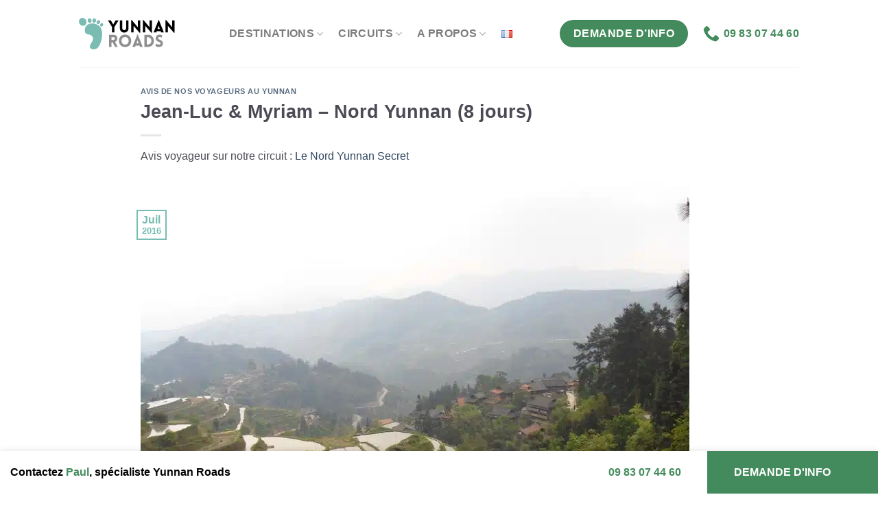

--- FILE ---
content_type: text/html; charset=UTF-8
request_url: https://www.yunnan-roads.fr/avis/jean-luc-myriam-nord-yunnan-8-jours/
body_size: 25982
content:
<!DOCTYPE html>
<html lang="fr-FR" class="loading-site no-js bg-fill">
<head><meta charset="UTF-8" /><script>if(navigator.userAgent.match(/MSIE|Internet Explorer/i)||navigator.userAgent.match(/Trident\/7\..*?rv:11/i)){var href=document.location.href;if(!href.match(/[?&]nowprocket/)){if(href.indexOf("?")==-1){if(href.indexOf("#")==-1){document.location.href=href+"?nowprocket=1"}else{document.location.href=href.replace("#","?nowprocket=1#")}}else{if(href.indexOf("#")==-1){document.location.href=href+"&nowprocket=1"}else{document.location.href=href.replace("#","&nowprocket=1#")}}}}</script><script>(()=>{class RocketLazyLoadScripts{constructor(){this.v="2.0.4",this.userEvents=["keydown","keyup","mousedown","mouseup","mousemove","mouseover","mouseout","touchmove","touchstart","touchend","touchcancel","wheel","click","dblclick","input"],this.attributeEvents=["onblur","onclick","oncontextmenu","ondblclick","onfocus","onmousedown","onmouseenter","onmouseleave","onmousemove","onmouseout","onmouseover","onmouseup","onmousewheel","onscroll","onsubmit"]}async t(){this.i(),this.o(),/iP(ad|hone)/.test(navigator.userAgent)&&this.h(),this.u(),this.l(this),this.m(),this.k(this),this.p(this),this._(),await Promise.all([this.R(),this.L()]),this.lastBreath=Date.now(),this.S(this),this.P(),this.D(),this.O(),this.M(),await this.C(this.delayedScripts.normal),await this.C(this.delayedScripts.defer),await this.C(this.delayedScripts.async),await this.T(),await this.F(),await this.j(),await this.A(),window.dispatchEvent(new Event("rocket-allScriptsLoaded")),this.everythingLoaded=!0,this.lastTouchEnd&&await new Promise(t=>setTimeout(t,500-Date.now()+this.lastTouchEnd)),this.I(),this.H(),this.U(),this.W()}i(){this.CSPIssue=sessionStorage.getItem("rocketCSPIssue"),document.addEventListener("securitypolicyviolation",t=>{this.CSPIssue||"script-src-elem"!==t.violatedDirective||"data"!==t.blockedURI||(this.CSPIssue=!0,sessionStorage.setItem("rocketCSPIssue",!0))},{isRocket:!0})}o(){window.addEventListener("pageshow",t=>{this.persisted=t.persisted,this.realWindowLoadedFired=!0},{isRocket:!0}),window.addEventListener("pagehide",()=>{this.onFirstUserAction=null},{isRocket:!0})}h(){let t;function e(e){t=e}window.addEventListener("touchstart",e,{isRocket:!0}),window.addEventListener("touchend",function i(o){o.changedTouches[0]&&t.changedTouches[0]&&Math.abs(o.changedTouches[0].pageX-t.changedTouches[0].pageX)<10&&Math.abs(o.changedTouches[0].pageY-t.changedTouches[0].pageY)<10&&o.timeStamp-t.timeStamp<200&&(window.removeEventListener("touchstart",e,{isRocket:!0}),window.removeEventListener("touchend",i,{isRocket:!0}),"INPUT"===o.target.tagName&&"text"===o.target.type||(o.target.dispatchEvent(new TouchEvent("touchend",{target:o.target,bubbles:!0})),o.target.dispatchEvent(new MouseEvent("mouseover",{target:o.target,bubbles:!0})),o.target.dispatchEvent(new PointerEvent("click",{target:o.target,bubbles:!0,cancelable:!0,detail:1,clientX:o.changedTouches[0].clientX,clientY:o.changedTouches[0].clientY})),event.preventDefault()))},{isRocket:!0})}q(t){this.userActionTriggered||("mousemove"!==t.type||this.firstMousemoveIgnored?"keyup"===t.type||"mouseover"===t.type||"mouseout"===t.type||(this.userActionTriggered=!0,this.onFirstUserAction&&this.onFirstUserAction()):this.firstMousemoveIgnored=!0),"click"===t.type&&t.preventDefault(),t.stopPropagation(),t.stopImmediatePropagation(),"touchstart"===this.lastEvent&&"touchend"===t.type&&(this.lastTouchEnd=Date.now()),"click"===t.type&&(this.lastTouchEnd=0),this.lastEvent=t.type,t.composedPath&&t.composedPath()[0].getRootNode()instanceof ShadowRoot&&(t.rocketTarget=t.composedPath()[0]),this.savedUserEvents.push(t)}u(){this.savedUserEvents=[],this.userEventHandler=this.q.bind(this),this.userEvents.forEach(t=>window.addEventListener(t,this.userEventHandler,{passive:!1,isRocket:!0})),document.addEventListener("visibilitychange",this.userEventHandler,{isRocket:!0})}U(){this.userEvents.forEach(t=>window.removeEventListener(t,this.userEventHandler,{passive:!1,isRocket:!0})),document.removeEventListener("visibilitychange",this.userEventHandler,{isRocket:!0}),this.savedUserEvents.forEach(t=>{(t.rocketTarget||t.target).dispatchEvent(new window[t.constructor.name](t.type,t))})}m(){const t="return false",e=Array.from(this.attributeEvents,t=>"data-rocket-"+t),i="["+this.attributeEvents.join("],[")+"]",o="[data-rocket-"+this.attributeEvents.join("],[data-rocket-")+"]",s=(e,i,o)=>{o&&o!==t&&(e.setAttribute("data-rocket-"+i,o),e["rocket"+i]=new Function("event",o),e.setAttribute(i,t))};new MutationObserver(t=>{for(const n of t)"attributes"===n.type&&(n.attributeName.startsWith("data-rocket-")||this.everythingLoaded?n.attributeName.startsWith("data-rocket-")&&this.everythingLoaded&&this.N(n.target,n.attributeName.substring(12)):s(n.target,n.attributeName,n.target.getAttribute(n.attributeName))),"childList"===n.type&&n.addedNodes.forEach(t=>{if(t.nodeType===Node.ELEMENT_NODE)if(this.everythingLoaded)for(const i of[t,...t.querySelectorAll(o)])for(const t of i.getAttributeNames())e.includes(t)&&this.N(i,t.substring(12));else for(const e of[t,...t.querySelectorAll(i)])for(const t of e.getAttributeNames())this.attributeEvents.includes(t)&&s(e,t,e.getAttribute(t))})}).observe(document,{subtree:!0,childList:!0,attributeFilter:[...this.attributeEvents,...e]})}I(){this.attributeEvents.forEach(t=>{document.querySelectorAll("[data-rocket-"+t+"]").forEach(e=>{this.N(e,t)})})}N(t,e){const i=t.getAttribute("data-rocket-"+e);i&&(t.setAttribute(e,i),t.removeAttribute("data-rocket-"+e))}k(t){Object.defineProperty(HTMLElement.prototype,"onclick",{get(){return this.rocketonclick||null},set(e){this.rocketonclick=e,this.setAttribute(t.everythingLoaded?"onclick":"data-rocket-onclick","this.rocketonclick(event)")}})}S(t){function e(e,i){let o=e[i];e[i]=null,Object.defineProperty(e,i,{get:()=>o,set(s){t.everythingLoaded?o=s:e["rocket"+i]=o=s}})}e(document,"onreadystatechange"),e(window,"onload"),e(window,"onpageshow");try{Object.defineProperty(document,"readyState",{get:()=>t.rocketReadyState,set(e){t.rocketReadyState=e},configurable:!0}),document.readyState="loading"}catch(t){console.log("WPRocket DJE readyState conflict, bypassing")}}l(t){this.originalAddEventListener=EventTarget.prototype.addEventListener,this.originalRemoveEventListener=EventTarget.prototype.removeEventListener,this.savedEventListeners=[],EventTarget.prototype.addEventListener=function(e,i,o){o&&o.isRocket||!t.B(e,this)&&!t.userEvents.includes(e)||t.B(e,this)&&!t.userActionTriggered||e.startsWith("rocket-")||t.everythingLoaded?t.originalAddEventListener.call(this,e,i,o):(t.savedEventListeners.push({target:this,remove:!1,type:e,func:i,options:o}),"mouseenter"!==e&&"mouseleave"!==e||t.originalAddEventListener.call(this,e,t.savedUserEvents.push,o))},EventTarget.prototype.removeEventListener=function(e,i,o){o&&o.isRocket||!t.B(e,this)&&!t.userEvents.includes(e)||t.B(e,this)&&!t.userActionTriggered||e.startsWith("rocket-")||t.everythingLoaded?t.originalRemoveEventListener.call(this,e,i,o):t.savedEventListeners.push({target:this,remove:!0,type:e,func:i,options:o})}}J(t,e){this.savedEventListeners=this.savedEventListeners.filter(i=>{let o=i.type,s=i.target||window;return e!==o||t!==s||(this.B(o,s)&&(i.type="rocket-"+o),this.$(i),!1)})}H(){EventTarget.prototype.addEventListener=this.originalAddEventListener,EventTarget.prototype.removeEventListener=this.originalRemoveEventListener,this.savedEventListeners.forEach(t=>this.$(t))}$(t){t.remove?this.originalRemoveEventListener.call(t.target,t.type,t.func,t.options):this.originalAddEventListener.call(t.target,t.type,t.func,t.options)}p(t){let e;function i(e){return t.everythingLoaded?e:e.split(" ").map(t=>"load"===t||t.startsWith("load.")?"rocket-jquery-load":t).join(" ")}function o(o){function s(e){const s=o.fn[e];o.fn[e]=o.fn.init.prototype[e]=function(){return this[0]===window&&t.userActionTriggered&&("string"==typeof arguments[0]||arguments[0]instanceof String?arguments[0]=i(arguments[0]):"object"==typeof arguments[0]&&Object.keys(arguments[0]).forEach(t=>{const e=arguments[0][t];delete arguments[0][t],arguments[0][i(t)]=e})),s.apply(this,arguments),this}}if(o&&o.fn&&!t.allJQueries.includes(o)){const e={DOMContentLoaded:[],"rocket-DOMContentLoaded":[]};for(const t in e)document.addEventListener(t,()=>{e[t].forEach(t=>t())},{isRocket:!0});o.fn.ready=o.fn.init.prototype.ready=function(i){function s(){parseInt(o.fn.jquery)>2?setTimeout(()=>i.bind(document)(o)):i.bind(document)(o)}return"function"==typeof i&&(t.realDomReadyFired?!t.userActionTriggered||t.fauxDomReadyFired?s():e["rocket-DOMContentLoaded"].push(s):e.DOMContentLoaded.push(s)),o([])},s("on"),s("one"),s("off"),t.allJQueries.push(o)}e=o}t.allJQueries=[],o(window.jQuery),Object.defineProperty(window,"jQuery",{get:()=>e,set(t){o(t)}})}P(){const t=new Map;document.write=document.writeln=function(e){const i=document.currentScript,o=document.createRange(),s=i.parentElement;let n=t.get(i);void 0===n&&(n=i.nextSibling,t.set(i,n));const c=document.createDocumentFragment();o.setStart(c,0),c.appendChild(o.createContextualFragment(e)),s.insertBefore(c,n)}}async R(){return new Promise(t=>{this.userActionTriggered?t():this.onFirstUserAction=t})}async L(){return new Promise(t=>{document.addEventListener("DOMContentLoaded",()=>{this.realDomReadyFired=!0,t()},{isRocket:!0})})}async j(){return this.realWindowLoadedFired?Promise.resolve():new Promise(t=>{window.addEventListener("load",t,{isRocket:!0})})}M(){this.pendingScripts=[];this.scriptsMutationObserver=new MutationObserver(t=>{for(const e of t)e.addedNodes.forEach(t=>{"SCRIPT"!==t.tagName||t.noModule||t.isWPRocket||this.pendingScripts.push({script:t,promise:new Promise(e=>{const i=()=>{const i=this.pendingScripts.findIndex(e=>e.script===t);i>=0&&this.pendingScripts.splice(i,1),e()};t.addEventListener("load",i,{isRocket:!0}),t.addEventListener("error",i,{isRocket:!0}),setTimeout(i,1e3)})})})}),this.scriptsMutationObserver.observe(document,{childList:!0,subtree:!0})}async F(){await this.X(),this.pendingScripts.length?(await this.pendingScripts[0].promise,await this.F()):this.scriptsMutationObserver.disconnect()}D(){this.delayedScripts={normal:[],async:[],defer:[]},document.querySelectorAll("script[type$=rocketlazyloadscript]").forEach(t=>{t.hasAttribute("data-rocket-src")?t.hasAttribute("async")&&!1!==t.async?this.delayedScripts.async.push(t):t.hasAttribute("defer")&&!1!==t.defer||"module"===t.getAttribute("data-rocket-type")?this.delayedScripts.defer.push(t):this.delayedScripts.normal.push(t):this.delayedScripts.normal.push(t)})}async _(){await this.L();let t=[];document.querySelectorAll("script[type$=rocketlazyloadscript][data-rocket-src]").forEach(e=>{let i=e.getAttribute("data-rocket-src");if(i&&!i.startsWith("data:")){i.startsWith("//")&&(i=location.protocol+i);try{const o=new URL(i).origin;o!==location.origin&&t.push({src:o,crossOrigin:e.crossOrigin||"module"===e.getAttribute("data-rocket-type")})}catch(t){}}}),t=[...new Map(t.map(t=>[JSON.stringify(t),t])).values()],this.Y(t,"preconnect")}async G(t){if(await this.K(),!0!==t.noModule||!("noModule"in HTMLScriptElement.prototype))return new Promise(e=>{let i;function o(){(i||t).setAttribute("data-rocket-status","executed"),e()}try{if(navigator.userAgent.includes("Firefox/")||""===navigator.vendor||this.CSPIssue)i=document.createElement("script"),[...t.attributes].forEach(t=>{let e=t.nodeName;"type"!==e&&("data-rocket-type"===e&&(e="type"),"data-rocket-src"===e&&(e="src"),i.setAttribute(e,t.nodeValue))}),t.text&&(i.text=t.text),t.nonce&&(i.nonce=t.nonce),i.hasAttribute("src")?(i.addEventListener("load",o,{isRocket:!0}),i.addEventListener("error",()=>{i.setAttribute("data-rocket-status","failed-network"),e()},{isRocket:!0}),setTimeout(()=>{i.isConnected||e()},1)):(i.text=t.text,o()),i.isWPRocket=!0,t.parentNode.replaceChild(i,t);else{const i=t.getAttribute("data-rocket-type"),s=t.getAttribute("data-rocket-src");i?(t.type=i,t.removeAttribute("data-rocket-type")):t.removeAttribute("type"),t.addEventListener("load",o,{isRocket:!0}),t.addEventListener("error",i=>{this.CSPIssue&&i.target.src.startsWith("data:")?(console.log("WPRocket: CSP fallback activated"),t.removeAttribute("src"),this.G(t).then(e)):(t.setAttribute("data-rocket-status","failed-network"),e())},{isRocket:!0}),s?(t.fetchPriority="high",t.removeAttribute("data-rocket-src"),t.src=s):t.src="data:text/javascript;base64,"+window.btoa(unescape(encodeURIComponent(t.text)))}}catch(i){t.setAttribute("data-rocket-status","failed-transform"),e()}});t.setAttribute("data-rocket-status","skipped")}async C(t){const e=t.shift();return e?(e.isConnected&&await this.G(e),this.C(t)):Promise.resolve()}O(){this.Y([...this.delayedScripts.normal,...this.delayedScripts.defer,...this.delayedScripts.async],"preload")}Y(t,e){this.trash=this.trash||[];let i=!0;var o=document.createDocumentFragment();t.forEach(t=>{const s=t.getAttribute&&t.getAttribute("data-rocket-src")||t.src;if(s&&!s.startsWith("data:")){const n=document.createElement("link");n.href=s,n.rel=e,"preconnect"!==e&&(n.as="script",n.fetchPriority=i?"high":"low"),t.getAttribute&&"module"===t.getAttribute("data-rocket-type")&&(n.crossOrigin=!0),t.crossOrigin&&(n.crossOrigin=t.crossOrigin),t.integrity&&(n.integrity=t.integrity),t.nonce&&(n.nonce=t.nonce),o.appendChild(n),this.trash.push(n),i=!1}}),document.head.appendChild(o)}W(){this.trash.forEach(t=>t.remove())}async T(){try{document.readyState="interactive"}catch(t){}this.fauxDomReadyFired=!0;try{await this.K(),this.J(document,"readystatechange"),document.dispatchEvent(new Event("rocket-readystatechange")),await this.K(),document.rocketonreadystatechange&&document.rocketonreadystatechange(),await this.K(),this.J(document,"DOMContentLoaded"),document.dispatchEvent(new Event("rocket-DOMContentLoaded")),await this.K(),this.J(window,"DOMContentLoaded"),window.dispatchEvent(new Event("rocket-DOMContentLoaded"))}catch(t){console.error(t)}}async A(){try{document.readyState="complete"}catch(t){}try{await this.K(),this.J(document,"readystatechange"),document.dispatchEvent(new Event("rocket-readystatechange")),await this.K(),document.rocketonreadystatechange&&document.rocketonreadystatechange(),await this.K(),this.J(window,"load"),window.dispatchEvent(new Event("rocket-load")),await this.K(),window.rocketonload&&window.rocketonload(),await this.K(),this.allJQueries.forEach(t=>t(window).trigger("rocket-jquery-load")),await this.K(),this.J(window,"pageshow");const t=new Event("rocket-pageshow");t.persisted=this.persisted,window.dispatchEvent(t),await this.K(),window.rocketonpageshow&&window.rocketonpageshow({persisted:this.persisted})}catch(t){console.error(t)}}async K(){Date.now()-this.lastBreath>45&&(await this.X(),this.lastBreath=Date.now())}async X(){return document.hidden?new Promise(t=>setTimeout(t)):new Promise(t=>requestAnimationFrame(t))}B(t,e){return e===document&&"readystatechange"===t||(e===document&&"DOMContentLoaded"===t||(e===window&&"DOMContentLoaded"===t||(e===window&&"load"===t||e===window&&"pageshow"===t)))}static run(){(new RocketLazyLoadScripts).t()}}RocketLazyLoadScripts.run()})();</script>
	
	<link rel="profile" href="http://gmpg.org/xfn/11" />
	<link rel="pingback" href="https://www.yunnan-roads.fr/xmlrpc.php" />

	<script type="rocketlazyloadscript" data-rocket-type="text/javascript" data-rocket-src="https://cache.consentframework.com/js/pa/27530/c/SAlcZ/stub" charset="utf-8" data-rocket-defer defer></script>
<script type="rocketlazyloadscript" data-rocket-type="text/javascript" data-rocket-src="https://choices.consentframework.com/js/pa/27530/c/SAlcZ/cmp" charset="utf-8" async></script>
<!-- Global site tag (gtag.js) - Google Analytics -->
<script async data-cmp-src="https://www.googletagmanager.com/gtag/js?id=G-LS62P8FFPN"></script>
<script type="rocketlazyloadscript">   
    window.dataLayer = window.dataLayer || [];
    function gtag(){dataLayer.push(arguments);}
    gtag('js', new Date());

    gtag('config', 'G-LS62P8FFPN', {
        'linker': {
            'domains': ['']
        }
    });
</script><script type="rocketlazyloadscript" data-rocket-type="text/javascript" data-rocket-src="https://www.yunnan-roads.fr/wp-admin/admin-ajax.php?action=pll_xdata_check&#038;redirect=https%3A%2F%2Fwww.yunnan-roads.fr%2Favis%2Fjean-luc-myriam-nord-yunnan-8-jours%2F&#038;nonce=f7e9c35aca" async></script><script type="rocketlazyloadscript">(function(html){html.className = html.className.replace(/\bno-js\b/,'js')})(document.documentElement);</script>
<meta name='robots' content='index, follow, max-image-preview:large, max-snippet:-1, max-video-preview:-1' />
	<style>img:is([sizes="auto" i], [sizes^="auto," i]) { contain-intrinsic-size: 3000px 1500px }</style>
	<meta name="viewport" content="width=device-width, initial-scale=1" />
	<!-- This site is optimized with the Yoast SEO plugin v26.7 - https://yoast.com/wordpress/plugins/seo/ -->
	<title>Avis de voyage : Jean-Luc &amp; Myriam - Nord Yunnan (8 jours) - Yunnan Roads</title>
	<link rel="canonical" href="https://www.yunnan-roads.fr/avis/jean-luc-myriam-nord-yunnan-8-jours/" />
	<meta property="og:locale" content="fr_FR" />
	<meta property="og:type" content="article" />
	<meta property="og:title" content="Avis de voyage : Jean-Luc &amp; Myriam - Nord Yunnan (8 jours) - Yunnan Roads" />
	<meta property="og:description" content="Bonjour Anne, Nous avons beaucoup apprécié notre séjour au Yunnan accompagné par Philippe qui est passionnant. Nous avons eu un [...]" />
	<meta property="og:url" content="https://www.yunnan-roads.fr/avis/jean-luc-myriam-nord-yunnan-8-jours/" />
	<meta property="og:site_name" content="Yunnan Roads" />
	<meta property="article:publisher" content="https://www.facebook.com/AsianRoadsVoyages/" />
	<meta property="article:published_time" content="2016-07-06T16:53:51+00:00" />
	<meta property="article:modified_time" content="2016-11-24T22:16:41+00:00" />
	<meta property="og:image" content="https://www.yunnan-roads.fr/wp-content/uploads/2016/10/danian-rizieres.jpg" />
	<meta property="og:image:width" content="800" />
	<meta property="og:image:height" content="600" />
	<meta property="og:image:type" content="image/jpeg" />
	<meta name="author" content="Paul Le Guyader" />
	<meta name="twitter:card" content="summary_large_image" />
	<script type="application/ld+json" class="yoast-schema-graph">{"@context":"https://schema.org","@graph":[{"@type":"Article","@id":"https://www.yunnan-roads.fr/avis/jean-luc-myriam-nord-yunnan-8-jours/#article","isPartOf":{"@id":"https://www.yunnan-roads.fr/avis/jean-luc-myriam-nord-yunnan-8-jours/"},"author":{"name":"Paul Le Guyader","@id":"https://www.yunnan-roads.fr/#/schema/person/4f54b2c132342eea4db39dba8886733d"},"headline":"Jean-Luc &#038; Myriam &#8211; Nord Yunnan (8 jours)","datePublished":"2016-07-06T16:53:51+00:00","dateModified":"2016-11-24T22:16:41+00:00","mainEntityOfPage":{"@id":"https://www.yunnan-roads.fr/avis/jean-luc-myriam-nord-yunnan-8-jours/"},"wordCount":102,"publisher":{"@id":"https://www.yunnan-roads.fr/#organization"},"image":{"@id":"https://www.yunnan-roads.fr/avis/jean-luc-myriam-nord-yunnan-8-jours/#primaryimage"},"thumbnailUrl":"https://www.yunnan-roads.fr/wp-content/uploads/2016/10/danian-rizieres.jpg","articleSection":["Avis de nos voyageurs au Yunnan"],"inLanguage":"fr-FR"},{"@type":"WebPage","@id":"https://www.yunnan-roads.fr/avis/jean-luc-myriam-nord-yunnan-8-jours/","url":"https://www.yunnan-roads.fr/avis/jean-luc-myriam-nord-yunnan-8-jours/","name":"Avis de voyage : Jean-Luc & Myriam - Nord Yunnan (8 jours) - Yunnan Roads","isPartOf":{"@id":"https://www.yunnan-roads.fr/#website"},"primaryImageOfPage":{"@id":"https://www.yunnan-roads.fr/avis/jean-luc-myriam-nord-yunnan-8-jours/#primaryimage"},"image":{"@id":"https://www.yunnan-roads.fr/avis/jean-luc-myriam-nord-yunnan-8-jours/#primaryimage"},"thumbnailUrl":"https://www.yunnan-roads.fr/wp-content/uploads/2016/10/danian-rizieres.jpg","datePublished":"2016-07-06T16:53:51+00:00","dateModified":"2016-11-24T22:16:41+00:00","breadcrumb":{"@id":"https://www.yunnan-roads.fr/avis/jean-luc-myriam-nord-yunnan-8-jours/#breadcrumb"},"inLanguage":"fr-FR","potentialAction":[{"@type":"ReadAction","target":["https://www.yunnan-roads.fr/avis/jean-luc-myriam-nord-yunnan-8-jours/"]}]},{"@type":"ImageObject","inLanguage":"fr-FR","@id":"https://www.yunnan-roads.fr/avis/jean-luc-myriam-nord-yunnan-8-jours/#primaryimage","url":"https://www.yunnan-roads.fr/wp-content/uploads/2016/10/danian-rizieres.jpg","contentUrl":"https://www.yunnan-roads.fr/wp-content/uploads/2016/10/danian-rizieres.jpg","width":800,"height":600},{"@type":"BreadcrumbList","@id":"https://www.yunnan-roads.fr/avis/jean-luc-myriam-nord-yunnan-8-jours/#breadcrumb","itemListElement":[{"@type":"ListItem","position":1,"name":"Yunnan Roads","item":"https://www.yunnan-roads.fr/"},{"@type":"ListItem","position":2,"name":"Jean-Luc &#038; Myriam &#8211; Nord Yunnan (8 jours)"}]},{"@type":"WebSite","@id":"https://www.yunnan-roads.fr/#website","url":"https://www.yunnan-roads.fr/","name":"Yunnan Roads","description":"Voyages sur mesure au Yunnan","publisher":{"@id":"https://www.yunnan-roads.fr/#organization"},"potentialAction":[{"@type":"SearchAction","target":{"@type":"EntryPoint","urlTemplate":"https://www.yunnan-roads.fr/?s={search_term_string}"},"query-input":{"@type":"PropertyValueSpecification","valueRequired":true,"valueName":"search_term_string"}}],"inLanguage":"fr-FR"},{"@type":"Organization","@id":"https://www.yunnan-roads.fr/#organization","name":"Yunnan Roads","url":"https://www.yunnan-roads.fr/","logo":{"@type":"ImageObject","inLanguage":"fr-FR","@id":"https://www.yunnan-roads.fr/#/schema/logo/image/","url":"https://www.yunnan-roads.com/wp-content/uploads/2018/04/logo-yunnan-roads.svg","contentUrl":"https://www.yunnan-roads.com/wp-content/uploads/2018/04/logo-yunnan-roads.svg","width":7456,"height":2399,"caption":"Yunnan Roads"},"image":{"@id":"https://www.yunnan-roads.fr/#/schema/logo/image/"},"sameAs":["https://www.facebook.com/AsianRoadsVoyages/","https://www.instagram.com/asianroads_/","https://www.linkedin.com/company/asian-roads-créateurs-de-voyages-sur-mesure-en-asie/","https://www.youtube.com/channel/UCDudLjn2guv5oS42rVwqBPA"]},{"@type":"Person","@id":"https://www.yunnan-roads.fr/#/schema/person/4f54b2c132342eea4db39dba8886733d","name":"Paul Le Guyader","image":{"@type":"ImageObject","inLanguage":"fr-FR","@id":"https://www.yunnan-roads.fr/#/schema/person/image/","url":"https://secure.gravatar.com/avatar/4e39d37265159b042e1f82b418c05b2e3dcec7dc2ad50bd27295f5bfa2726197?s=96&d=mm&r=g","contentUrl":"https://secure.gravatar.com/avatar/4e39d37265159b042e1f82b418c05b2e3dcec7dc2ad50bd27295f5bfa2726197?s=96&d=mm&r=g","caption":"Paul Le Guyader"},"sameAs":["https://www.asian-roads.com"]}]}</script>
	<!-- / Yoast SEO plugin. -->


<link rel='dns-prefetch' href='//www.yunnan-roads.fr' />
<link rel='dns-prefetch' href='//js.hs-scripts.com' />

<link rel='prefetch' href='https://www.yunnan-roads.fr/wp-content/themes/flatsome/assets/js/flatsome.js?ver=e1ad26bd5672989785e1' />
<link rel='prefetch' href='https://www.yunnan-roads.fr/wp-content/themes/flatsome/assets/js/chunk.slider.js?ver=3.19.15' />
<link rel='prefetch' href='https://www.yunnan-roads.fr/wp-content/themes/flatsome/assets/js/chunk.popups.js?ver=3.19.15' />
<link rel='prefetch' href='https://www.yunnan-roads.fr/wp-content/themes/flatsome/assets/js/chunk.tooltips.js?ver=3.19.15' />
<link rel='prefetch' href='https://www.yunnan-roads.fr/wp-content/themes/flatsome/assets/js/woocommerce.js?ver=dd6035ce106022a74757' />
<link data-minify="1" rel='stylesheet' id='asian-roads-admin-css' href='https://www.yunnan-roads.fr/wp-content/cache/min/1/wp-content/themes/flatsome-child/css/admin.css?ver=1757923760' type='text/css' media='all' />
<link data-minify="1" rel='stylesheet' id='fontawesome-css' href='https://www.yunnan-roads.fr/wp-content/cache/min/1/wp-content/themes/flatsome-child/css/fontawesome-all.min.css?ver=1757923760' type='text/css' media='all' />
<style id='wp-emoji-styles-inline-css' type='text/css'>

	img.wp-smiley, img.emoji {
		display: inline !important;
		border: none !important;
		box-shadow: none !important;
		height: 1em !important;
		width: 1em !important;
		margin: 0 0.07em !important;
		vertical-align: -0.1em !important;
		background: none !important;
		padding: 0 !important;
	}
</style>
<style id='wp-block-library-inline-css' type='text/css'>
:root{--wp-admin-theme-color:#007cba;--wp-admin-theme-color--rgb:0,124,186;--wp-admin-theme-color-darker-10:#006ba1;--wp-admin-theme-color-darker-10--rgb:0,107,161;--wp-admin-theme-color-darker-20:#005a87;--wp-admin-theme-color-darker-20--rgb:0,90,135;--wp-admin-border-width-focus:2px;--wp-block-synced-color:#7a00df;--wp-block-synced-color--rgb:122,0,223;--wp-bound-block-color:var(--wp-block-synced-color)}@media (min-resolution:192dpi){:root{--wp-admin-border-width-focus:1.5px}}.wp-element-button{cursor:pointer}:root{--wp--preset--font-size--normal:16px;--wp--preset--font-size--huge:42px}:root .has-very-light-gray-background-color{background-color:#eee}:root .has-very-dark-gray-background-color{background-color:#313131}:root .has-very-light-gray-color{color:#eee}:root .has-very-dark-gray-color{color:#313131}:root .has-vivid-green-cyan-to-vivid-cyan-blue-gradient-background{background:linear-gradient(135deg,#00d084,#0693e3)}:root .has-purple-crush-gradient-background{background:linear-gradient(135deg,#34e2e4,#4721fb 50%,#ab1dfe)}:root .has-hazy-dawn-gradient-background{background:linear-gradient(135deg,#faaca8,#dad0ec)}:root .has-subdued-olive-gradient-background{background:linear-gradient(135deg,#fafae1,#67a671)}:root .has-atomic-cream-gradient-background{background:linear-gradient(135deg,#fdd79a,#004a59)}:root .has-nightshade-gradient-background{background:linear-gradient(135deg,#330968,#31cdcf)}:root .has-midnight-gradient-background{background:linear-gradient(135deg,#020381,#2874fc)}.has-regular-font-size{font-size:1em}.has-larger-font-size{font-size:2.625em}.has-normal-font-size{font-size:var(--wp--preset--font-size--normal)}.has-huge-font-size{font-size:var(--wp--preset--font-size--huge)}.has-text-align-center{text-align:center}.has-text-align-left{text-align:left}.has-text-align-right{text-align:right}#end-resizable-editor-section{display:none}.aligncenter{clear:both}.items-justified-left{justify-content:flex-start}.items-justified-center{justify-content:center}.items-justified-right{justify-content:flex-end}.items-justified-space-between{justify-content:space-between}.screen-reader-text{border:0;clip-path:inset(50%);height:1px;margin:-1px;overflow:hidden;padding:0;position:absolute;width:1px;word-wrap:normal!important}.screen-reader-text:focus{background-color:#ddd;clip-path:none;color:#444;display:block;font-size:1em;height:auto;left:5px;line-height:normal;padding:15px 23px 14px;text-decoration:none;top:5px;width:auto;z-index:100000}html :where(.has-border-color){border-style:solid}html :where([style*=border-top-color]){border-top-style:solid}html :where([style*=border-right-color]){border-right-style:solid}html :where([style*=border-bottom-color]){border-bottom-style:solid}html :where([style*=border-left-color]){border-left-style:solid}html :where([style*=border-width]){border-style:solid}html :where([style*=border-top-width]){border-top-style:solid}html :where([style*=border-right-width]){border-right-style:solid}html :where([style*=border-bottom-width]){border-bottom-style:solid}html :where([style*=border-left-width]){border-left-style:solid}html :where(img[class*=wp-image-]){height:auto;max-width:100%}:where(figure){margin:0 0 1em}html :where(.is-position-sticky){--wp-admin--admin-bar--position-offset:var(--wp-admin--admin-bar--height,0px)}@media screen and (max-width:600px){html :where(.is-position-sticky){--wp-admin--admin-bar--position-offset:0px}}
</style>
<style id='woocommerce-inline-inline-css' type='text/css'>
.woocommerce form .form-row .required { visibility: visible; }
</style>
<link data-minify="1" rel='stylesheet' id='brands-styles-css' href='https://www.yunnan-roads.fr/wp-content/cache/min/1/wp-content/plugins/woocommerce/assets/css/brands.css?ver=1757923760' type='text/css' media='all' />
<link data-minify="1" rel='stylesheet' id='flatsome-main-css' href='https://www.yunnan-roads.fr/wp-content/cache/min/1/wp-content/themes/flatsome/assets/css/flatsome.css?ver=1757923760' type='text/css' media='all' />
<style id='flatsome-main-inline-css' type='text/css'>
@font-face {
				font-family: "fl-icons";
				font-display: block;
				src: url(https://www.yunnan-roads.fr/wp-content/themes/flatsome/assets/css/icons/fl-icons.eot?v=3.19.15);
				src:
					url(https://www.yunnan-roads.fr/wp-content/themes/flatsome/assets/css/icons/fl-icons.eot#iefix?v=3.19.15) format("embedded-opentype"),
					url(https://www.yunnan-roads.fr/wp-content/themes/flatsome/assets/css/icons/fl-icons.woff2?v=3.19.15) format("woff2"),
					url(https://www.yunnan-roads.fr/wp-content/themes/flatsome/assets/css/icons/fl-icons.ttf?v=3.19.15) format("truetype"),
					url(https://www.yunnan-roads.fr/wp-content/themes/flatsome/assets/css/icons/fl-icons.woff?v=3.19.15) format("woff"),
					url(https://www.yunnan-roads.fr/wp-content/themes/flatsome/assets/css/icons/fl-icons.svg?v=3.19.15#fl-icons) format("svg");
			}
</style>
<link data-minify="1" rel='stylesheet' id='flatsome-shop-css' href='https://www.yunnan-roads.fr/wp-content/cache/min/1/wp-content/themes/flatsome/assets/css/flatsome-shop.css?ver=1757923760' type='text/css' media='all' />
<link data-minify="1" rel='stylesheet' id='flatsome-style-css' href='https://www.yunnan-roads.fr/wp-content/cache/min/1/wp-content/themes/flatsome-child/style.css?ver=1757923760' type='text/css' media='all' />
<script data-minify="1" type="text/javascript" src="https://www.yunnan-roads.fr/wp-content/cache/min/1/wp-content/themes/flatsome-child/js/krpano.js?ver=1757923760" id="krpano-js"></script>
<script type="text/javascript" src="https://www.yunnan-roads.fr/wp-includes/js/jquery/jquery.min.js?ver=3.7.1" id="jquery-core-js"></script>
<script type="text/javascript" src="https://www.yunnan-roads.fr/wp-includes/js/jquery/jquery-migrate.min.js?ver=3.4.1" id="jquery-migrate-js" data-rocket-defer defer></script>
<script type="text/javascript" src="https://www.yunnan-roads.fr/wp-content/plugins/woocommerce/assets/js/jquery-blockui/jquery.blockUI.min.js?ver=2.7.0-wc.10.3.7" id="wc-jquery-blockui-js" data-wp-strategy="defer"></script>
<script type="text/javascript" src="https://www.yunnan-roads.fr/wp-content/plugins/woocommerce/assets/js/js-cookie/js.cookie.min.js?ver=2.1.4-wc.10.3.7" id="wc-js-cookie-js" data-wp-strategy="defer" data-rocket-defer defer></script>
<link rel="https://api.w.org/" href="https://www.yunnan-roads.fr/wp-json/" /><link rel="alternate" title="JSON" type="application/json" href="https://www.yunnan-roads.fr/wp-json/wp/v2/posts/103" /><link rel="EditURI" type="application/rsd+xml" title="RSD" href="https://www.yunnan-roads.fr/xmlrpc.php?rsd" />
<meta name="generator" content="WordPress 6.8.3" />
<meta name="generator" content="WooCommerce 10.3.7" />
<link rel='shortlink' href='https://www.yunnan-roads.fr/?p=103' />
<link rel="alternate" title="oEmbed (JSON)" type="application/json+oembed" href="https://www.yunnan-roads.fr/wp-json/oembed/1.0/embed?url=https%3A%2F%2Fwww.yunnan-roads.fr%2Favis%2Fjean-luc-myriam-nord-yunnan-8-jours%2F&#038;lang=fr" />
<link rel="alternate" title="oEmbed (XML)" type="text/xml+oembed" href="https://www.yunnan-roads.fr/wp-json/oembed/1.0/embed?url=https%3A%2F%2Fwww.yunnan-roads.fr%2Favis%2Fjean-luc-myriam-nord-yunnan-8-jours%2F&#038;format=xml&#038;lang=fr" />
			<!-- DO NOT COPY THIS SNIPPET! Start of Page Analytics Tracking for HubSpot WordPress plugin v11.3.37-->
			<script type="rocketlazyloadscript" class="hsq-set-content-id" data-content-id="blog-post">
				var _hsq = _hsq || [];
				_hsq.push(["setContentType", "blog-post"]);
			</script>
			<!-- DO NOT COPY THIS SNIPPET! End of Page Analytics Tracking for HubSpot WordPress plugin -->
				<noscript><style>.woocommerce-product-gallery{ opacity: 1 !important; }</style></noscript>
	<link rel="icon" href="https://www.yunnan-roads.fr/wp-content/uploads/2016/09/cropped-favicon-32x32.png" sizes="32x32" />
<link rel="icon" href="https://www.yunnan-roads.fr/wp-content/uploads/2016/09/cropped-favicon-192x192.png" sizes="192x192" />
<link rel="apple-touch-icon" href="https://www.yunnan-roads.fr/wp-content/uploads/2016/09/cropped-favicon-180x180.png" />
<meta name="msapplication-TileImage" content="https://www.yunnan-roads.fr/wp-content/uploads/2016/09/cropped-favicon-270x270.png" />
<style id="custom-css" type="text/css">:root {--primary-color: #77bdb3;--fs-color-primary: #77bdb3;--fs-color-secondary: #ff9a4d;--fs-color-success: #438b5c;--fs-color-alert: #b20000;--fs-experimental-link-color: #334862;--fs-experimental-link-color-hover: #111;}.tooltipster-base {--tooltip-color: #fff;--tooltip-bg-color: #000;}.off-canvas-right .mfp-content, .off-canvas-left .mfp-content {--drawer-width: 300px;}.off-canvas .mfp-content.off-canvas-cart {--drawer-width: 360px;}html{background-color:#ffffff!important;}.sticky-add-to-cart--active, #wrapper,#main,#main.dark{background-color: #FFF}.header-main{height: 98px}#logo img{max-height: 98px}#logo{width:189px;}.stuck #logo img{padding:15px 0;}.header-bottom{min-height: 10px}.header-top{min-height: 45px}.transparent .header-main{height: 30px}.transparent #logo img{max-height: 30px}.has-transparent + .page-title:first-of-type,.has-transparent + #main > .page-title,.has-transparent + #main > div > .page-title,.has-transparent + #main .page-header-wrapper:first-of-type .page-title{padding-top: 30px;}.header.show-on-scroll,.stuck .header-main{height:70px!important}.stuck #logo img{max-height: 70px!important}.header-bg-color {background-color: rgba(255,255,255,0.9)}.header-bottom {background-color: #f1f1f1}.top-bar-nav > li > a{line-height: 16px }.header-main .nav > li > a{line-height: 16px }.stuck .header-main .nav > li > a{line-height: 50px }.header-bottom-nav > li > a{line-height: 16px }@media (max-width: 549px) {.header-main{height: 70px}#logo img{max-height: 70px}}.nav-dropdown{font-size:100%}body{font-size: 100%;}@media screen and (max-width: 549px){body{font-size: 100%;}}.has-equal-box-heights .box-image {padding-top: 100%;}.badge-inner.new-bubble{background-color: #7a9c59}input[type='submit'], input[type="button"], button:not(.icon), .button:not(.icon){border-radius: 50px!important}@media screen and (min-width: 550px){.products .box-vertical .box-image{min-width: 247px!important;width: 247px!important;}}.footer-1{background-color: #ffffff}.footer-2{background-color: #444444}.absolute-footer, html{background-color: #444444}.page-title-small + main .product-container > .row{padding-top:0;}.nav-vertical-fly-out > li + li {border-top-width: 1px; border-top-style: solid;}/* Custom CSS */div {}.label-new.menu-item > a:after{content:"New";}.label-hot.menu-item > a:after{content:"Hot";}.label-sale.menu-item > a:after{content:"Sale";}.label-popular.menu-item > a:after{content:"Popular";}</style>		<style type="text/css" id="wp-custom-css">
			Le Yunnan est une province qui peut se visiter toute l'année. Si le printemps et l'automne restent les saisons qui offrent le meilleur compromis météo entre les pluies d'été et le froid de l'hiver, les mois d'été restent agréables car les pluies ne sont aussi abondantes que les moussons d'Asie du Sud Est à la même période. Inversement, les journées d'hiver sont très agréables au Yunnan, avec habituellement un grand soleil et pas de pluies, il convient simplement d'être sûr de réserver des hôtels bien chauffés pour le soir, et de ne pas être trop frileux !
Vous trouverez ci-dessous des informations météo plus précises pour chaque destination principale du Yunnan, de Jinghong au Sud Yunnan jusqu'à Shangri La au Nord de la province.
[button size="medium" style="primary" text="Météo Kunming" link="https://www.yunnan-roads.fr/meteo-climat-kunming" target=""] [button size="medium" style="primary" text="Météo Dali" link="https://www.yunnan-roads.fr/meteo-climat-dali" target=""] [button size="medium" style="primary" text="Météo Lijiang" link="https://www.yunnan-roads.fr/meteo-climat-lijiang" target=""] [button size="medium" style="primary" text="Météo Shangri La" link="https://www.yunnan-roads.fr/meteo-climat-shangri-la" target=""]
[button size="medium" style="primary" text="Météo Jianshui" link="https://www.yunnan-roads.fr/meteo-climat-jianshui" target=""] [button size="medium" style="primary" text="Météo Yuanyang" link="https://www.yunnan-roads.fr/meteo-climat-yuanyang" target=""] [button size="medium" style="primary" text="Météo Jinghong" link="https://www.yunnan-roads.fr/meteo-climat-jinghong" target=""]		</style>
		<style id="kirki-inline-styles"></style><div id="fb-root"></div>
<script>(function(d, s, id) {
  var js, fjs = d.getElementsByTagName(s)[0];
  if (d.getElementById(id)) return;
  js = d.createElement(s); js.id = id;
  js.src = "//connect.facebook.net/fr_FR/sdk.js#xfbml=1&version=v2.5&appId=1672369686351253";
  fjs.parentNode.insertBefore(js, fjs);
}(document, 'script', 'facebook-jssdk'));</script>
<meta name="generator" content="WP Rocket 3.20.1.2" data-wpr-features="wpr_delay_js wpr_defer_js wpr_minify_js wpr_cache_webp wpr_minify_css wpr_desktop" /></head>

<body class="wp-singular post-template-default single single-post postid-103 single-format-standard wp-theme-flatsome wp-child-theme-flatsome-child theme-flatsome woocommerce-no-js full-width bg-fill lightbox nav-dropdown-has-arrow nav-dropdown-has-shadow nav-dropdown-has-border catalog-mode">


<a class="skip-link screen-reader-text" href="#main">Skip to content</a>

<div data-rocket-location-hash="99bb46786fd5bd31bcd7bdc067ad247a" id="wrapper">

	
	<header data-rocket-location-hash="8cd2ef760cf5956582d03e973259bc0e" id="header" class="header has-sticky sticky-jump">
		<div data-rocket-location-hash="d53b06ca13945ed03e70ba4a94347bcf" class="header-wrapper">
			<div id="masthead" class="header-main ">
      <div class="header-inner flex-row container logo-left medium-logo-center" role="navigation">

          <!-- Logo -->
          <div id="logo" class="flex-col logo">
            
<!-- Header logo -->
<a href="https://www.yunnan-roads.fr/" title="Yunnan Roads - Voyages sur mesure au Yunnan" rel="home">
		<img width="189" height="98" src="https://www.yunnan-roads.fr/wp-content/uploads/2021/12/logo-yunnan-roads_01.svg" class="header_logo header-logo" alt="Yunnan Roads"/><img  width="189" height="98" src="https://www.yunnan-roads.fr/wp-content/uploads/2021/12/logo-yunnan-roads_01.svg" class="header-logo-dark" alt="Yunnan Roads"/></a>
          </div>

          <!-- Mobile Left Elements -->
          <div class="flex-col show-for-medium flex-left">
            <ul class="mobile-nav nav nav-left ">
              <li class="nav-icon has-icon">
  		<a href="#" data-open="#main-menu" data-pos="center" data-bg="main-menu-overlay" data-color="" class="is-small" aria-label="Menu" aria-controls="main-menu" aria-expanded="false">

		  <i class="icon-menu" ></i>
		  		</a>
	</li>
            </ul>
          </div>

          <!-- Left Elements -->
          <div class="flex-col hide-for-medium flex-left
            flex-grow">
            <ul class="header-nav header-nav-main nav nav-left  nav-size-large nav-spacing-large nav-uppercase" >
              <li id="menu-item-5440" class="menu-item menu-item-type-post_type menu-item-object-page menu-item-has-children menu-item-5440 menu-item-design-default has-dropdown"><a href="https://www.yunnan-roads.fr/destinations-yunnan/" class="nav-top-link" aria-expanded="false" aria-haspopup="menu">Destinations<i class="icon-angle-down" ></i></a>
<ul class="sub-menu nav-dropdown nav-dropdown-default">
	<li id="menu-item-61" class="menu-item menu-item-type-taxonomy menu-item-object-product_cat menu-item-61"><a href="https://www.yunnan-roads.fr/voyage/kunming/">Kunming 昆明</a></li>
	<li id="menu-item-60" class="menu-item menu-item-type-taxonomy menu-item-object-product_cat menu-item-60"><a href="https://www.yunnan-roads.fr/voyage/dali/">Dali 大理</a></li>
	<li id="menu-item-62" class="menu-item menu-item-type-taxonomy menu-item-object-product_cat menu-item-62"><a href="https://www.yunnan-roads.fr/voyage/lijiang/">Lijiang 丽江</a></li>
	<li id="menu-item-63" class="menu-item menu-item-type-taxonomy menu-item-object-product_cat menu-item-63"><a href="https://www.yunnan-roads.fr/voyage/shangri-la/">Shangri La 香格里拉</a></li>
	<li id="menu-item-64" class="menu-item menu-item-type-taxonomy menu-item-object-product_cat menu-item-64"><a href="https://www.yunnan-roads.fr/voyage/jianshui/">Jianshui 建水</a></li>
	<li id="menu-item-65" class="menu-item menu-item-type-taxonomy menu-item-object-product_cat menu-item-65"><a href="https://www.yunnan-roads.fr/voyage/yuanyang/">Yuanyang 元阳</a></li>
	<li id="menu-item-66" class="menu-item menu-item-type-taxonomy menu-item-object-product_cat menu-item-66"><a href="https://www.yunnan-roads.fr/voyage/xishuangbanna/">Xishuangbanna 西双版纳</a></li>
</ul>
</li>
<li id="menu-item-5441" class="menu-item menu-item-type-post_type menu-item-object-page menu-item-has-children menu-item-5441 menu-item-design-default has-dropdown"><a href="https://www.yunnan-roads.fr/circuit/" class="nav-top-link" aria-expanded="false" aria-haspopup="menu">Circuits<i class="icon-angle-down" ></i></a>
<ul class="sub-menu nav-dropdown nav-dropdown-default">
	<li id="menu-item-5443" class="menu-item menu-item-type-custom menu-item-object-custom menu-item-has-children menu-item-5443 nav-dropdown-col"><a>Organisation</a>
	<ul class="sub-menu nav-column nav-dropdown-default">
		<li id="menu-item-5455" class="menu-item menu-item-type-taxonomy menu-item-object-product_tag menu-item-5455"><a href="https://www.yunnan-roads.fr/thematique/sur-mesure/">Sur-mesure</a></li>
		<li id="menu-item-5453" class="menu-item menu-item-type-taxonomy menu-item-object-product_tag menu-item-5453"><a href="https://www.yunnan-roads.fr/thematique/petit-groupe/">Petit groupe</a></li>
		<li id="menu-item-5507" class="menu-item menu-item-type-taxonomy menu-item-object-product_tag menu-item-5507"><a href="https://www.yunnan-roads.fr/thematique/sejours-mini-circuits/">Courts séjours</a></li>
	</ul>
</li>
	<li id="menu-item-5442" class="menu-item menu-item-type-custom menu-item-object-custom menu-item-has-children menu-item-5442 nav-dropdown-col"><a>Ambiance</a>
	<ul class="sub-menu nav-column nav-dropdown-default">
		<li id="menu-item-5446" class="menu-item menu-item-type-taxonomy menu-item-object-product_tag menu-item-5446"><a href="https://www.yunnan-roads.fr/thematique/classique/">Classique</a></li>
		<li id="menu-item-5448" class="menu-item menu-item-type-taxonomy menu-item-object-product_tag menu-item-5448"><a href="https://www.yunnan-roads.fr/thematique/famille/">Famille</a></li>
		<li id="menu-item-5450" class="menu-item menu-item-type-taxonomy menu-item-object-product_tag menu-item-5450"><a href="https://www.yunnan-roads.fr/thematique/luxe/">Luxe</a></li>
		<li id="menu-item-5452" class="menu-item menu-item-type-taxonomy menu-item-object-product_tag menu-item-5452"><a href="https://www.yunnan-roads.fr/thematique/nature/">Nature</a></li>
	</ul>
</li>
	<li id="menu-item-5444" class="menu-item menu-item-type-custom menu-item-object-custom menu-item-has-children menu-item-5444 nav-dropdown-col"><a>Où &#038; quand partir ?</a>
	<ul class="sub-menu nav-column nav-dropdown-default">
		<li id="menu-item-5454" class="menu-item menu-item-type-taxonomy menu-item-object-product_tag menu-item-5454"><a href="https://www.yunnan-roads.fr/thematique/printemps/">Printemps</a></li>
		<li id="menu-item-5447" class="menu-item menu-item-type-taxonomy menu-item-object-product_tag menu-item-5447"><a href="https://www.yunnan-roads.fr/thematique/ete/">Eté</a></li>
		<li id="menu-item-5445" class="menu-item menu-item-type-taxonomy menu-item-object-product_tag menu-item-5445"><a href="https://www.yunnan-roads.fr/thematique/automne/">Automne</a></li>
		<li id="menu-item-5449" class="menu-item menu-item-type-taxonomy menu-item-object-product_tag menu-item-5449"><a href="https://www.yunnan-roads.fr/thematique/hiver/">Hiver</a></li>
	</ul>
</li>
</ul>
</li>
<li id="menu-item-5614" class="menu-item menu-item-type-custom menu-item-object-custom menu-item-has-children menu-item-5614 menu-item-design-default has-dropdown"><a class="nav-top-link" aria-expanded="false" aria-haspopup="menu">A propos<i class="icon-angle-down" ></i></a>
<ul class="sub-menu nav-dropdown nav-dropdown-default">
	<li id="menu-item-108" class="menu-item menu-item-type-custom menu-item-object-custom menu-item-has-children menu-item-108 nav-dropdown-col"><a>Notre agence</a>
	<ul class="sub-menu nav-column nav-dropdown-default">
		<li id="menu-item-1841" class="menu-item menu-item-type-post_type menu-item-object-page menu-item-1841"><a href="https://www.yunnan-roads.fr/agence-voyage/">Notre agence au Yunnan</a></li>
		<li id="menu-item-5615" class="menu-item menu-item-type-post_type menu-item-object-page menu-item-5615"><a href="https://www.yunnan-roads.fr/reseau-asian-roads/">Réseau Asian Roads</a></li>
		<li id="menu-item-7427" class="menu-item menu-item-type-post_type menu-item-object-page menu-item-7427"><a href="https://www.yunnan-roads.fr/garanties-et-engagements-asian-roads/">Garanties et engagements Asian Roads</a></li>
		<li id="menu-item-100" class="menu-item menu-item-type-taxonomy menu-item-object-category current-post-ancestor current-menu-parent current-post-parent menu-item-100 active"><a href="https://www.yunnan-roads.fr/avis/">Avis de nos voyageurs</a></li>
	</ul>
</li>
	<li id="menu-item-2095" class="menu-item menu-item-type-custom menu-item-object-custom menu-item-has-children menu-item-2095 nav-dropdown-col"><a>Préparer son voyage au Yunnan</a>
	<ul class="sub-menu nav-column nav-dropdown-default">
		<li id="menu-item-52" class="menu-item menu-item-type-post_type menu-item-object-page menu-item-52"><a href="https://www.yunnan-roads.fr/hotel/">Hôtels partenaires</a></li>
		<li id="menu-item-1844" class="menu-item menu-item-type-post_type menu-item-object-page menu-item-1844"><a href="https://www.yunnan-roads.fr/tourisme-vert-solidaire/">Tourisme vert et solidaire</a></li>
		<li id="menu-item-3664" class="menu-item menu-item-type-post_type menu-item-object-page menu-item-3664"><a href="https://www.yunnan-roads.fr/avant-le-depart-au-yunnan/">Avant le départ au Yunnan</a></li>
		<li id="menu-item-951" class="menu-item menu-item-type-post_type menu-item-object-page menu-item-951"><a href="https://www.yunnan-roads.fr/meteo-climat/">Météo et climat au Yunnan</a></li>
		<li id="menu-item-2098" class="menu-item menu-item-type-post_type menu-item-object-page menu-item-2098"><a href="https://www.yunnan-roads.fr/vol-kunming/">Se rendre à  Kunming en avion</a></li>
		<li id="menu-item-3520" class="menu-item menu-item-type-post_type menu-item-object-page menu-item-3520"><a href="https://www.yunnan-roads.fr/yunnan-vu-ciel-drone/">Le Yunnan vu du Ciel</a></li>
		<li id="menu-item-2232" class="menu-item menu-item-type-post_type menu-item-object-page menu-item-2232"><a href="https://www.yunnan-roads.fr/minorites/">Minorités du Yunnan</a></li>
		<li id="menu-item-2055" class="menu-item menu-item-type-post_type menu-item-object-page menu-item-2055"><a href="https://www.yunnan-roads.fr/carte-yunnan-chine/">Carte détaillée du Yunnan</a></li>
	</ul>
</li>
</ul>
</li>
<li id="menu-item-4421" class="pll-parent-menu-item menu-item menu-item-type-custom menu-item-object-custom menu-item-4421 menu-item-design-default"><a href="#pll_switcher" class="nav-top-link"><img src="[data-uri]" alt="Français" width="16" height="11" style="width: 16px; height: 11px;" /></a></li>
            </ul>
          </div>

          <!-- Right Elements -->
          <div class="flex-col hide-for-medium flex-right">
            <ul class="header-nav header-nav-main nav nav-right  nav-size-large nav-spacing-large nav-uppercase">
              <li class="html header-button-1">
	<div class="header-button">
		<a href="https://www.yunnan-roads.fr/contact/" class="button success is-large"  >
		<span>Demande d&rsquo;info</span>
	</a>
	</div>
</li><li class="header-contact-wrapper">
		<ul id="header-contact" class="nav nav-divided nav-uppercase header-contact">
		
			
			
						<li class="">
			  <a href="tel:09 83 07 44 60" class="tooltip" title="09 83 07 44 60">
			     <i class="icon-phone" style="font-size:24px;" ></i>			      <span>09 83 07 44 60</span>
			  </a>
			</li>
			
				</ul>
</li>
            </ul>
          </div>

          <!-- Mobile Right Elements -->
          <div class="flex-col show-for-medium flex-right">
            <ul class="mobile-nav nav nav-right ">
                          </ul>
          </div>

      </div>

            <div class="container"><div class="top-divider full-width"></div></div>
      </div>

<div class="header-bg-container fill"><div class="header-bg-image fill"></div><div class="header-bg-color fill"></div></div>		</div>
	</header>

	
	<main data-rocket-location-hash="bd73b599510e3c4ba22a673838291c53" id="main" class="">

<div data-rocket-location-hash="b0adf212d52fae4206d1503d35a95e28" id="content" class="blog-wrapper blog-single page-wrapper">
	
<div class="row align-center">
	<div class="large-10 col">
	
	


<article id="post-103" class="post-103 post type-post status-publish format-standard has-post-thumbnail hentry category-avis">
	<div class="article-inner ">
		<header class="entry-header">
	<div class="entry-header-text entry-header-text-top text-left">
		<h6 class="entry-category is-xsmall">
	<a href="https://www.yunnan-roads.fr/avis/" rel="category tag">Avis de nos voyageurs au Yunnan</a></h6>
<h1 class="entry-title">Jean-Luc &#038; Myriam &#8211; Nord Yunnan (8 jours)</h1><div class="entry-divider is-divider small"></div>
<div class="entry-meta">Avis voyageur sur notre circuit : <a href="https://www.yunnan-roads.fr/circuit/nord-yunnan-secret/">Le Nord Yunnan Secret</a></div>	</div>
						<div class="entry-image relative">
				<a href="https://www.yunnan-roads.fr/avis/jean-luc-myriam-nord-yunnan-8-jours/">
    <img width="800" height="600" src="https://www.yunnan-roads.fr/wp-content/uploads/2016/10/danian-rizieres.jpg.webp" class="attachment-large size-large wp-post-image" alt="" decoding="async" fetchpriority="high" srcset="https://www.yunnan-roads.fr/wp-content/uploads/2016/10/danian-rizieres.jpg.webp 800w,https://www.yunnan-roads.fr/wp-content/uploads/2016/10/danian-rizieres-510x383.jpg.webp 510w,https://www.yunnan-roads.fr/wp-content/uploads/2016/10/danian-rizieres-768x576.jpg.webp 768w" sizes="(max-width: 800px) 100vw, 800px" /></a>
				<div class="badge absolute top post-date badge-outline">
	<div class="badge-inner">
		<span class="post-date-day">Juil</span><br>
		<span class="post-date-month is-small">2016</span>
	</div>
</div>			</div>
			</header>
		<div class="entry-content single-page">

	<p>Bonjour Anne,</p>
<p>Nous avons beaucoup apprécié notre séjour au Yunnan accompagné par Philippe qui est passionnant.</p>
<p>Nous avons eu un très bon contact avec lui et des échanges très ouverts.</p>
<p>Le séjour correspondait tout à fait aux souhaits et centres d&rsquo;intérêt de notre groupe. Nous avons beaucoup apprécié de visiter des sites sortant des sentiers battus. Les hôtels et chambres d&rsquo;hôtes étaient très confortables avec un très bon accueil.</p>
<p>Encore merci d&rsquo;avoir organisé ce voyage pour nous.</p>
<p>Bien cordialement</p>
<p>Jean-Luc &amp; Myriam</p>

	
	</div>



        <nav role="navigation" id="nav-below" class="navigation-post">
	<div class="flex-row next-prev-nav bt bb">
		<div class="flex-col flex-grow nav-prev text-left">
			    <div class="nav-previous"><a href="https://www.yunnan-roads.fr/avis/famille-dufour-voyage-nord-yunnan-12-jours/" rel="prev"><span class="hide-for-small"><i class="icon-angle-left" ></i>Précédent</span> Famille DUFOUR &#8211; voyage au Nord Yunnan (12 jours)</a></div>
		</div>
		<div class="flex-col flex-grow nav-next text-right">
			    <div class="nav-next"><a href="https://www.yunnan-roads.fr/avis/herve-claude-isabelle-villages-authentiques-nord-yunnan-10-jours-2/" rel="next">Joelle et Marie-Nelly &#8211; Nord Yunnan en liberté (14 jours) <span class="hide-for-small"><i class="icon-angle-right" ></i>Suivant</span></a></div>		</div>
	</div>

	    </nav>

    	</div>
</article>



<div class="html-before-comments mb"> </div>
<div id="comments" class="comments-area">

	
	
	
	
</div>
	</div>

</div>

</div>


</main>

<footer data-rocket-location-hash="7f5078e88df32179731a375173793d24" id="footer" class="footer-wrapper">

	
<!-- FOOTER 1 -->
<div data-rocket-location-hash="9e00ef11513ef057095f0310121d4b1f" class="footer-widgets footer footer-1">
		<div class="row large-columns-1 mb-0">
	   		</div><div id="custom_html-2" class="widget_text col pb-0 widget widget_custom_html"><div class="textwidget custom-html-widget"><div id="concept"><div class="is-divider divider clearfix" style="margin-top:24px;margin-bottom:24px;max-width:100%;height:1px;"></div>	<div id="gap-2101305900" class="gap-element clearfix" style="display:block; height:auto;">
		
<style>
#gap-2101305900 {
  padding-top: 24px;
}
</style>
	</div>
		<div id="text-2784786691" class="text">
		Concept			</div>
		<div id="gap-1730534576" class="gap-element clearfix" style="display:block; height:auto;">
		
<style>
#gap-1730534576 {
  padding-top: 24px;
}
</style>
	</div>
	<div class="gap-element clearfix" style="display:block; height:auto; padding-top:15px;"></div>
	<div class="row" id="concept">
		<div class="col medium-3 small-6 large-3">
			<div class="col-inner">
				<div class="icon-box featured-box icon-box-center text-center is-small">
					<div class="icon-box-img" style="width: 60px">
						<div class="icon">
							<div class="icon-inner"><img width="512" height="512" src="https://www.yunnan-roads.fr/wp-content/themes/flatsome-child/img/icone-agence.png"></div>
						</div>
					</div>
					<div class="icon-box-text last-reset"><p>Agences<br />en France et sur place</p></div>
				</div>
			</div>
		</div>
		<div class="col medium-3 small-6 large-3">
			<div class="col-inner" style="margin:0;">
				<div class="icon-box featured-box icon-box-center text-center is-small">
					<div class="icon-box-img" style="width: 60px">
						<div class="icon">
							<div class="icon-inner">
								<img width="512" height="512" src="https://www.yunnan-roads.fr/wp-content/themes/flatsome-child/img/icone-intermediaire.png">
							</div>
						</div>
					</div>
					<div class="icon-box-text last-reset"><p>Aucun<br />intermédiaire</p>
					</div>
				</div>
			</div>
		</div>
		<div class="col medium-3 small-6 large-3">
			<div class="col-inner" style="margin:0;">
				<div class="icon-box featured-box icon-box-center text-center is-small">
					<div class="icon-box-img" style="width: 60px">
						<div class="icon">
							<div class="icon-inner">
								<img width="512" height="512" src="https://www.yunnan-roads.fr/wp-content/themes/flatsome-child/img/icone-circuit.png">
							</div>
						</div>
					</div>
					<div class="icon-box-text last-reset">
						<p>Circuits<br />100% sur-mesure</p>
					</div>
				</div>
			</div>
		</div>
		<div class="col medium-3 small-6 large-3">
			<div class="col-inner" style="margin:0;">
				<div class="icon-box featured-box icon-box-center text-center is-small">
					<div class="icon-box-img" style="width: 60px">
						<div class="icon">
							<div class="icon-inner">
								<img width="512" height="512" src="https://www.yunnan-roads.fr/wp-content/themes/flatsome-child/img/icone-24-7.png">
							</div>
						</div>
					</div>
					<div class="icon-box-text last-reset">
						<p>Assistance locale<br />24h/24 - 7j/7</p>
					</div>
				</div>
			</div>
		</div>
	</div>	<div id="gap-390739723" class="gap-element clearfix" style="display:block; height:auto;">
		
<style>
#gap-390739723 {
  padding-top: 24px;
}
</style>
	</div>
		<div id="text-3142898297" class="text">
		Garanties			</div>
		<div id="gap-570457551" class="gap-element clearfix" style="display:block; height:auto;">
		
<style>
#gap-570457551 {
  padding-top: 48px;
}
</style>
	</div>
	<div class="row"  id="row-2086979576"><div class="row row-large align-center"  id="row-1571658595">
	<div id="col-19294346" class="col ar-mobile-25 medium-2 small-12 large-2"  >
				<div class="col-inner"  >
			
			<div class="img has-hover x md-x lg-x y md-y lg-y"><div class="img-inner dark"><img width="200" height="109" src="https://www.yunnan-roads.fr/wp-content/themes/flatsome-child/img/apst.jpg" class="attachment-large size-large" alt=""></div></div>		</div>
					</div>

	
	<div id="col-1552127810" class="col ar-mobile-75 medium-4 small-12 large-4"  >
				<div class="col-inner"  >
			
			<div class="img has-hover x md-x lg-x y md-y lg-y"><div class="img-inner dark"><img width="200" height="109" src="https://www.yunnan-roads.fr/wp-content/themes/flatsome-child/img/atout-france.jpg" class="attachment-large size-large" alt=""></div></div>		</div>
					</div>

	
	<div id="col-684723762" class="col ar-mobile-25 medium-2 small-12 large-2"  >
				<div class="col-inner"  >
			
			<div class="img has-hover x md-x lg-x y md-y lg-y"><div class="img-inner dark"><img width="200" height="109" src="https://www.yunnan-roads.fr/wp-content/themes/flatsome-child/img/hiscox.jpg" class="attachment-large size-large" alt=""></div></div>	<div id="text-2248171678" class="text ar-small-text">
		Assurances de voyage			</div>
			</div>
					</div>

	
	<div id="col-1417487446" class="col ar-mobile-75 medium-4 small-12 large-4"  >
				<div class="col-inner"  >
			
			<div class="row align-middle"  id="row-869777233">
	<div id="col-1736794912" class="col ar-mobile-33 medium-4 small-12 large-4"  >
				<div class="col-inner"  >
			
			<div class="img has-hover x md-x lg-x y md-y lg-y"><div class="img-inner dark"><img width="200" height="109" src="https://www.yunnan-roads.fr/wp-content/themes/flatsome-child/img/mastercard.jpg" class="attachment-large size-large" alt=""></div></div>		</div>
					</div>

	
	<div id="col-612855906" class="col ar-mobile-33 medium-4 small-12 large-4"  >
				<div class="col-inner"  >
			
			<div class="img has-hover x md-x lg-x y md-y lg-y"><div class="img-inner dark"><img width="200" height="109" src="https://www.yunnan-roads.fr/wp-content/themes/flatsome-child/img/american-express.jpg" class="attachment-large size-large" alt=""></div></div>		</div>
					</div>

	
	<div id="col-1003897354" class="col ar-mobile-33 medium-4 small-12 large-4"  >
				<div class="col-inner"  >
			
			<div class="img has-hover x md-x lg-x y md-y lg-y"><div class="img-inner dark"><img width="200" height="109" src="https://www.yunnan-roads.fr/wp-content/themes/flatsome-child/img/visa.jpg" class="attachment-large size-large" alt=""></div></div>		</div>
					</div>

	
	<div id="col-2137107935" class="col small-12 large-12"  >
				<div class="col-inner"  >
			
				<div id="text-1986387223" class="text ar-small-text">
		100% paiement sécurisé			</div>
			</div>
				
<style>
#col-2137107935 > .col-inner {
  padding: 0px 0px 0px 0px;
  margin: -18px 0px 0px 0px;
}
</style>
	</div>

	</div>		</div>
					</div>

	</div></div>	<div id="gap-524043188" class="gap-element clearfix" style="display:block; height:auto;">
		
<style>
#gap-524043188 {
  padding-top: 48px;
}
</style>
	</div>
	</div></div>		</div>
</div>

<!-- FOOTER 2 -->
<div data-rocket-location-hash="8655985c231a46bcd4ac60a1b981d583" class="footer-widgets footer footer-2 dark">
		<div class="row dark large-columns-1 mb-0">
	   		<div id="text-3" class="col pb-0 widget widget_text"><span class="widget-title">Où nous trouver ?</span><div class="is-divider small"></div>			<div class="textwidget"><div class="row"  id="row-402289031"></p>
<p>
	<div id="col-639143205" class="col medium-4 small-12 large-4"  >
				<div class="col-inner"  >
			
			</p>
<p><strong>Agence en France</strong><br />
19 Rue Chateaubriand<br />
22100 DINAN (sur RDV)<br />
09 83 07 44 60</p>
<p>		</div>
					</div>

	<br />

	<div id="col-239516135" class="col medium-4 small-12 large-4"  >
				<div class="col-inner"  >
			
			</p>
<p><strong>Agence en Chine</strong><br />
219 Chuncheng Road<br />
Kunming, YUNNAN</p>
<p>		</div>
					</div>

	</p>
<p>
	<div id="col-1968125876" class="col medium-4 small-12 large-4"  >
				<div class="col-inner"  >
			
			</p>
<div class="footer_widget"><a class="footer_btn" href="https://cdn.forms-content.sg-form.com/fd10cdd7-1138-11ef-aa26-16f22c6a44a6" target="_blank" rel="noopener"><i class="icon-envelop"></i> S&rsquo;inscrire à la Newsletter</a></div>
<p>		</div>
					</div>

	</p>
<p></div>
</div>
		</div>		</div>
</div>


<div data-rocket-location-hash="510d37b47d59bee1621d5617e5d2e9a6" class="absolute-footer dark medium-text-center small-text-center">
    <div class="container clearfix">
                    <div class="footer-secondary pull-right">
                                    <div class="footer-text inline-block small-block">
                        <div class="social-icons follow-icons" ><a href="https://fr-fr.facebook.com/AsianRoadsVoyages" target="_blank" data-label="Facebook" class="icon button circle is-outline facebook tooltip" title="Suivez-nous sur Facebook" aria-label="Suivez-nous sur Facebook" rel="noopener nofollow" ><i class="icon-facebook" ></i></a><a href="https://www.instagram.com/asianroads_/" target="_blank" data-label="Instagram" class="icon button circle is-outline instagram tooltip" title="Suivez-nous sur Instagram" aria-label="Suivez-nous sur Instagram" rel="noopener nofollow" ><i class="icon-instagram" ></i></a><a href="https://www.linkedin.com/company/asian-roads-cr%C3%A9ateurs-de-voyages-sur-mesure-en-asie/" data-label="LinkedIn" target="_blank" class="icon button circle is-outline linkedin tooltip" title="Suivez-nous sur LinkedIn" aria-label="Suivez-nous sur LinkedIn" rel="noopener nofollow" ><i class="icon-linkedin" ></i></a><a href="https://www.youtube.com/user/asianroads" data-label="YouTube" target="_blank" class="icon button circle is-outline youtube tooltip" title="Suivez-nous sur YouTube" aria-label="Suivez-nous sur YouTube" rel="noopener nofollow" ><i class="icon-youtube" ></i></a></div>                    </div>
                                            </div>
                <div class="footer-primary pull-left">
                            <div class="menu-menu-de-pied-page-container"><ul id="menu-menu-de-pied-page" class="links footer-nav uppercase"><li id="menu-item-5471" class="menu-item menu-item-type-post_type menu-item-object-page menu-item-5471"><a href="https://www.yunnan-roads.fr/agence-voyage/">Qui sommes-nous ?</a></li>
<li id="menu-item-5472" class="menu-item menu-item-type-post_type menu-item-object-page menu-item-5472"><a href="https://www.yunnan-roads.fr/circuit/">Nos circuits au Yunnan</a></li>
<li id="menu-item-5473" class="menu-item menu-item-type-taxonomy menu-item-object-category current-post-ancestor current-menu-parent current-post-parent menu-item-5473"><a href="https://www.yunnan-roads.fr/avis/">Avis voyageurs</a></li>
<li id="menu-item-5616" class="menu-item menu-item-type-post_type menu-item-object-page menu-item-5616"><a href="https://www.yunnan-roads.fr/reseau-asian-roads/">Réseau Asian Roads</a></li>
<li id="menu-item-5617" class="menu-item menu-item-type-post_type menu-item-object-page menu-item-privacy-policy menu-item-5617"><a rel="privacy-policy" href="https://www.yunnan-roads.fr/politique-de-confidentialite/">Confidentialité</a></li>
<li id="menu-item-7523" class="menu-item menu-item-type-post_type menu-item-object-page menu-item-7523"><a href="https://www.yunnan-roads.fr/conditions-generales-de-vente-asian-roads/">CGV</a></li>
</ul></div>                        <div class="copyright-footer">
                © Yunnan-Roads.fr : agence de voyages sur mesure au Yunnan - <a class="cmp-display-link" href="javascript:Sddan.cmp.displayUI()">Cookies</a>            </div>
                    </div>
    </div>
</div>
<div data-rocket-location-hash="c69deee58589bc9d7e03c66c76eaf7f8" class="fixedbar">
    <div id="agent">
		Contactez <span>Paul</span>, spécialiste Yunnan Roads	</div>
    <a id="contact" href="https://www.yunnan-roads.fr/contact/" ><span>Demande d'info</span></a>
    <div id="phone"><a href="tel:+33983074460" ><i class="icon-phone"></i><span>09 83 07 44 60</span></a></div>
</div>
<a href="#top" class="back-to-top button icon invert plain fixed bottom z-1 is-outline circle" id="top-link" aria-label="Go to top"><i class="icon-angle-up" ></i></a>

</footer>

</div>

<div data-rocket-location-hash="bffa3e94d6888dc7c476716200b2743d" id="main-menu" class="mobile-sidebar no-scrollbar mfp-hide">

	
	<div data-rocket-location-hash="134e4e60b478d62619efe796b71bdf1c" class="sidebar-menu no-scrollbar text-center">

		
					<ul class="nav nav-sidebar nav-vertical nav-uppercase nav-anim" data-tab="1">
				<li class="menu-item menu-item-type-post_type menu-item-object-page menu-item-has-children menu-item-5440"><a href="https://www.yunnan-roads.fr/destinations-yunnan/">Destinations</a>
<ul class="sub-menu nav-sidebar-ul children">
	<li class="menu-item menu-item-type-taxonomy menu-item-object-product_cat menu-item-61"><a href="https://www.yunnan-roads.fr/voyage/kunming/">Kunming 昆明</a></li>
	<li class="menu-item menu-item-type-taxonomy menu-item-object-product_cat menu-item-60"><a href="https://www.yunnan-roads.fr/voyage/dali/">Dali 大理</a></li>
	<li class="menu-item menu-item-type-taxonomy menu-item-object-product_cat menu-item-62"><a href="https://www.yunnan-roads.fr/voyage/lijiang/">Lijiang 丽江</a></li>
	<li class="menu-item menu-item-type-taxonomy menu-item-object-product_cat menu-item-63"><a href="https://www.yunnan-roads.fr/voyage/shangri-la/">Shangri La 香格里拉</a></li>
	<li class="menu-item menu-item-type-taxonomy menu-item-object-product_cat menu-item-64"><a href="https://www.yunnan-roads.fr/voyage/jianshui/">Jianshui 建水</a></li>
	<li class="menu-item menu-item-type-taxonomy menu-item-object-product_cat menu-item-65"><a href="https://www.yunnan-roads.fr/voyage/yuanyang/">Yuanyang 元阳</a></li>
	<li class="menu-item menu-item-type-taxonomy menu-item-object-product_cat menu-item-66"><a href="https://www.yunnan-roads.fr/voyage/xishuangbanna/">Xishuangbanna 西双版纳</a></li>
</ul>
</li>
<li class="menu-item menu-item-type-post_type menu-item-object-page menu-item-has-children menu-item-5441"><a href="https://www.yunnan-roads.fr/circuit/">Circuits</a>
<ul class="sub-menu nav-sidebar-ul children">
	<li class="menu-item menu-item-type-custom menu-item-object-custom menu-item-has-children menu-item-5443"><a>Organisation</a>
	<ul class="sub-menu nav-sidebar-ul">
		<li class="menu-item menu-item-type-taxonomy menu-item-object-product_tag menu-item-5455"><a href="https://www.yunnan-roads.fr/thematique/sur-mesure/">Sur-mesure</a></li>
		<li class="menu-item menu-item-type-taxonomy menu-item-object-product_tag menu-item-5453"><a href="https://www.yunnan-roads.fr/thematique/petit-groupe/">Petit groupe</a></li>
		<li class="menu-item menu-item-type-taxonomy menu-item-object-product_tag menu-item-5507"><a href="https://www.yunnan-roads.fr/thematique/sejours-mini-circuits/">Courts séjours</a></li>
	</ul>
</li>
	<li class="menu-item menu-item-type-custom menu-item-object-custom menu-item-has-children menu-item-5442"><a>Ambiance</a>
	<ul class="sub-menu nav-sidebar-ul">
		<li class="menu-item menu-item-type-taxonomy menu-item-object-product_tag menu-item-5446"><a href="https://www.yunnan-roads.fr/thematique/classique/">Classique</a></li>
		<li class="menu-item menu-item-type-taxonomy menu-item-object-product_tag menu-item-5448"><a href="https://www.yunnan-roads.fr/thematique/famille/">Famille</a></li>
		<li class="menu-item menu-item-type-taxonomy menu-item-object-product_tag menu-item-5450"><a href="https://www.yunnan-roads.fr/thematique/luxe/">Luxe</a></li>
		<li class="menu-item menu-item-type-taxonomy menu-item-object-product_tag menu-item-5452"><a href="https://www.yunnan-roads.fr/thematique/nature/">Nature</a></li>
	</ul>
</li>
	<li class="menu-item menu-item-type-custom menu-item-object-custom menu-item-has-children menu-item-5444"><a>Où &#038; quand partir ?</a>
	<ul class="sub-menu nav-sidebar-ul">
		<li class="menu-item menu-item-type-taxonomy menu-item-object-product_tag menu-item-5454"><a href="https://www.yunnan-roads.fr/thematique/printemps/">Printemps</a></li>
		<li class="menu-item menu-item-type-taxonomy menu-item-object-product_tag menu-item-5447"><a href="https://www.yunnan-roads.fr/thematique/ete/">Eté</a></li>
		<li class="menu-item menu-item-type-taxonomy menu-item-object-product_tag menu-item-5445"><a href="https://www.yunnan-roads.fr/thematique/automne/">Automne</a></li>
		<li class="menu-item menu-item-type-taxonomy menu-item-object-product_tag menu-item-5449"><a href="https://www.yunnan-roads.fr/thematique/hiver/">Hiver</a></li>
	</ul>
</li>
</ul>
</li>
<li class="menu-item menu-item-type-custom menu-item-object-custom menu-item-has-children menu-item-5614"><a>A propos</a>
<ul class="sub-menu nav-sidebar-ul children">
	<li class="menu-item menu-item-type-custom menu-item-object-custom menu-item-has-children menu-item-108"><a>Notre agence</a>
	<ul class="sub-menu nav-sidebar-ul">
		<li class="menu-item menu-item-type-post_type menu-item-object-page menu-item-1841"><a href="https://www.yunnan-roads.fr/agence-voyage/">Notre agence au Yunnan</a></li>
		<li class="menu-item menu-item-type-post_type menu-item-object-page menu-item-5615"><a href="https://www.yunnan-roads.fr/reseau-asian-roads/">Réseau Asian Roads</a></li>
		<li class="menu-item menu-item-type-post_type menu-item-object-page menu-item-7427"><a href="https://www.yunnan-roads.fr/garanties-et-engagements-asian-roads/">Garanties et engagements Asian Roads</a></li>
		<li class="menu-item menu-item-type-taxonomy menu-item-object-category current-post-ancestor current-menu-parent current-post-parent menu-item-100"><a href="https://www.yunnan-roads.fr/avis/">Avis de nos voyageurs</a></li>
	</ul>
</li>
	<li class="menu-item menu-item-type-custom menu-item-object-custom menu-item-has-children menu-item-2095"><a>Préparer son voyage au Yunnan</a>
	<ul class="sub-menu nav-sidebar-ul">
		<li class="menu-item menu-item-type-post_type menu-item-object-page menu-item-52"><a href="https://www.yunnan-roads.fr/hotel/">Hôtels partenaires</a></li>
		<li class="menu-item menu-item-type-post_type menu-item-object-page menu-item-1844"><a href="https://www.yunnan-roads.fr/tourisme-vert-solidaire/">Tourisme vert et solidaire</a></li>
		<li class="menu-item menu-item-type-post_type menu-item-object-page menu-item-3664"><a href="https://www.yunnan-roads.fr/avant-le-depart-au-yunnan/">Avant le départ au Yunnan</a></li>
		<li class="menu-item menu-item-type-post_type menu-item-object-page menu-item-951"><a href="https://www.yunnan-roads.fr/meteo-climat/">Météo et climat au Yunnan</a></li>
		<li class="menu-item menu-item-type-post_type menu-item-object-page menu-item-2098"><a href="https://www.yunnan-roads.fr/vol-kunming/">Se rendre à  Kunming en avion</a></li>
		<li class="menu-item menu-item-type-post_type menu-item-object-page menu-item-3520"><a href="https://www.yunnan-roads.fr/yunnan-vu-ciel-drone/">Le Yunnan vu du Ciel</a></li>
		<li class="menu-item menu-item-type-post_type menu-item-object-page menu-item-2232"><a href="https://www.yunnan-roads.fr/minorites/">Minorités du Yunnan</a></li>
		<li class="menu-item menu-item-type-post_type menu-item-object-page menu-item-2055"><a href="https://www.yunnan-roads.fr/carte-yunnan-chine/">Carte détaillée du Yunnan</a></li>
	</ul>
</li>
</ul>
</li>
<li class="pll-parent-menu-item menu-item menu-item-type-custom menu-item-object-custom menu-item-4421"><a href="#pll_switcher"><img src="[data-uri]" alt="Français" width="16" height="11" style="width: 16px; height: 11px;" /></a></li>
<li class="html header-button-1">
	<div class="header-button">
		<a href="https://www.yunnan-roads.fr/contact/" class="button success is-large"  >
		<span>Demande d&rsquo;info</span>
	</a>
	</div>
</li><li class="header-contact-wrapper">
		<ul id="header-contact" class="nav nav-divided nav-uppercase header-contact">
		
			
			
						<li class="">
			  <a href="tel:09 83 07 44 60" class="tooltip" title="09 83 07 44 60">
			     <i class="icon-phone" style="font-size:24px;" ></i>			      <span>09 83 07 44 60</span>
			  </a>
			</li>
			
				</ul>
</li>
			</ul>
		
		
	</div>

	
</div>
<script type="speculationrules">
{"prefetch":[{"source":"document","where":{"and":[{"href_matches":"\/*"},{"not":{"href_matches":["\/wp-*.php","\/wp-admin\/*","\/wp-content\/uploads\/*","\/wp-content\/*","\/wp-content\/plugins\/*","\/wp-content\/themes\/flatsome-child\/*","\/wp-content\/themes\/flatsome\/*","\/*\\?(.+)"]}},{"not":{"selector_matches":"a[rel~=\"nofollow\"]"}},{"not":{"selector_matches":".no-prefetch, .no-prefetch a"}}]},"eagerness":"conservative"}]}
</script>
	<script type="rocketlazyloadscript" data-rocket-type='text/javascript'>
		(function () {
			var c = document.body.className;
			c = c.replace(/woocommerce-no-js/, 'woocommerce-js');
			document.body.className = c;
		})();
	</script>
	<link data-minify="1" rel='stylesheet' id='wc-blocks-style-css' href='https://www.yunnan-roads.fr/wp-content/cache/min/1/wp-content/plugins/woocommerce/assets/client/blocks/wc-blocks.css?ver=1757923760' type='text/css' media='all' />
<style id='global-styles-inline-css' type='text/css'>
:root{--wp--preset--aspect-ratio--square: 1;--wp--preset--aspect-ratio--4-3: 4/3;--wp--preset--aspect-ratio--3-4: 3/4;--wp--preset--aspect-ratio--3-2: 3/2;--wp--preset--aspect-ratio--2-3: 2/3;--wp--preset--aspect-ratio--16-9: 16/9;--wp--preset--aspect-ratio--9-16: 9/16;--wp--preset--color--black: #000000;--wp--preset--color--cyan-bluish-gray: #abb8c3;--wp--preset--color--white: #ffffff;--wp--preset--color--pale-pink: #f78da7;--wp--preset--color--vivid-red: #cf2e2e;--wp--preset--color--luminous-vivid-orange: #ff6900;--wp--preset--color--luminous-vivid-amber: #fcb900;--wp--preset--color--light-green-cyan: #7bdcb5;--wp--preset--color--vivid-green-cyan: #00d084;--wp--preset--color--pale-cyan-blue: #8ed1fc;--wp--preset--color--vivid-cyan-blue: #0693e3;--wp--preset--color--vivid-purple: #9b51e0;--wp--preset--color--primary: #77bdb3;--wp--preset--color--secondary: #ff9a4d;--wp--preset--color--success: #438b5c;--wp--preset--color--alert: #b20000;--wp--preset--gradient--vivid-cyan-blue-to-vivid-purple: linear-gradient(135deg,rgba(6,147,227,1) 0%,rgb(155,81,224) 100%);--wp--preset--gradient--light-green-cyan-to-vivid-green-cyan: linear-gradient(135deg,rgb(122,220,180) 0%,rgb(0,208,130) 100%);--wp--preset--gradient--luminous-vivid-amber-to-luminous-vivid-orange: linear-gradient(135deg,rgba(252,185,0,1) 0%,rgba(255,105,0,1) 100%);--wp--preset--gradient--luminous-vivid-orange-to-vivid-red: linear-gradient(135deg,rgba(255,105,0,1) 0%,rgb(207,46,46) 100%);--wp--preset--gradient--very-light-gray-to-cyan-bluish-gray: linear-gradient(135deg,rgb(238,238,238) 0%,rgb(169,184,195) 100%);--wp--preset--gradient--cool-to-warm-spectrum: linear-gradient(135deg,rgb(74,234,220) 0%,rgb(151,120,209) 20%,rgb(207,42,186) 40%,rgb(238,44,130) 60%,rgb(251,105,98) 80%,rgb(254,248,76) 100%);--wp--preset--gradient--blush-light-purple: linear-gradient(135deg,rgb(255,206,236) 0%,rgb(152,150,240) 100%);--wp--preset--gradient--blush-bordeaux: linear-gradient(135deg,rgb(254,205,165) 0%,rgb(254,45,45) 50%,rgb(107,0,62) 100%);--wp--preset--gradient--luminous-dusk: linear-gradient(135deg,rgb(255,203,112) 0%,rgb(199,81,192) 50%,rgb(65,88,208) 100%);--wp--preset--gradient--pale-ocean: linear-gradient(135deg,rgb(255,245,203) 0%,rgb(182,227,212) 50%,rgb(51,167,181) 100%);--wp--preset--gradient--electric-grass: linear-gradient(135deg,rgb(202,248,128) 0%,rgb(113,206,126) 100%);--wp--preset--gradient--midnight: linear-gradient(135deg,rgb(2,3,129) 0%,rgb(40,116,252) 100%);--wp--preset--font-size--small: 13px;--wp--preset--font-size--medium: 20px;--wp--preset--font-size--large: 36px;--wp--preset--font-size--x-large: 42px;--wp--preset--spacing--20: 0.44rem;--wp--preset--spacing--30: 0.67rem;--wp--preset--spacing--40: 1rem;--wp--preset--spacing--50: 1.5rem;--wp--preset--spacing--60: 2.25rem;--wp--preset--spacing--70: 3.38rem;--wp--preset--spacing--80: 5.06rem;--wp--preset--shadow--natural: 6px 6px 9px rgba(0, 0, 0, 0.2);--wp--preset--shadow--deep: 12px 12px 50px rgba(0, 0, 0, 0.4);--wp--preset--shadow--sharp: 6px 6px 0px rgba(0, 0, 0, 0.2);--wp--preset--shadow--outlined: 6px 6px 0px -3px rgba(255, 255, 255, 1), 6px 6px rgba(0, 0, 0, 1);--wp--preset--shadow--crisp: 6px 6px 0px rgba(0, 0, 0, 1);}:where(body) { margin: 0; }.wp-site-blocks > .alignleft { float: left; margin-right: 2em; }.wp-site-blocks > .alignright { float: right; margin-left: 2em; }.wp-site-blocks > .aligncenter { justify-content: center; margin-left: auto; margin-right: auto; }:where(.is-layout-flex){gap: 0.5em;}:where(.is-layout-grid){gap: 0.5em;}.is-layout-flow > .alignleft{float: left;margin-inline-start: 0;margin-inline-end: 2em;}.is-layout-flow > .alignright{float: right;margin-inline-start: 2em;margin-inline-end: 0;}.is-layout-flow > .aligncenter{margin-left: auto !important;margin-right: auto !important;}.is-layout-constrained > .alignleft{float: left;margin-inline-start: 0;margin-inline-end: 2em;}.is-layout-constrained > .alignright{float: right;margin-inline-start: 2em;margin-inline-end: 0;}.is-layout-constrained > .aligncenter{margin-left: auto !important;margin-right: auto !important;}.is-layout-constrained > :where(:not(.alignleft):not(.alignright):not(.alignfull)){margin-left: auto !important;margin-right: auto !important;}body .is-layout-flex{display: flex;}.is-layout-flex{flex-wrap: wrap;align-items: center;}.is-layout-flex > :is(*, div){margin: 0;}body .is-layout-grid{display: grid;}.is-layout-grid > :is(*, div){margin: 0;}body{padding-top: 0px;padding-right: 0px;padding-bottom: 0px;padding-left: 0px;}a:where(:not(.wp-element-button)){text-decoration: none;}:root :where(.wp-element-button, .wp-block-button__link){background-color: #32373c;border-width: 0;color: #fff;font-family: inherit;font-size: inherit;line-height: inherit;padding: calc(0.667em + 2px) calc(1.333em + 2px);text-decoration: none;}.has-black-color{color: var(--wp--preset--color--black) !important;}.has-cyan-bluish-gray-color{color: var(--wp--preset--color--cyan-bluish-gray) !important;}.has-white-color{color: var(--wp--preset--color--white) !important;}.has-pale-pink-color{color: var(--wp--preset--color--pale-pink) !important;}.has-vivid-red-color{color: var(--wp--preset--color--vivid-red) !important;}.has-luminous-vivid-orange-color{color: var(--wp--preset--color--luminous-vivid-orange) !important;}.has-luminous-vivid-amber-color{color: var(--wp--preset--color--luminous-vivid-amber) !important;}.has-light-green-cyan-color{color: var(--wp--preset--color--light-green-cyan) !important;}.has-vivid-green-cyan-color{color: var(--wp--preset--color--vivid-green-cyan) !important;}.has-pale-cyan-blue-color{color: var(--wp--preset--color--pale-cyan-blue) !important;}.has-vivid-cyan-blue-color{color: var(--wp--preset--color--vivid-cyan-blue) !important;}.has-vivid-purple-color{color: var(--wp--preset--color--vivid-purple) !important;}.has-primary-color{color: var(--wp--preset--color--primary) !important;}.has-secondary-color{color: var(--wp--preset--color--secondary) !important;}.has-success-color{color: var(--wp--preset--color--success) !important;}.has-alert-color{color: var(--wp--preset--color--alert) !important;}.has-black-background-color{background-color: var(--wp--preset--color--black) !important;}.has-cyan-bluish-gray-background-color{background-color: var(--wp--preset--color--cyan-bluish-gray) !important;}.has-white-background-color{background-color: var(--wp--preset--color--white) !important;}.has-pale-pink-background-color{background-color: var(--wp--preset--color--pale-pink) !important;}.has-vivid-red-background-color{background-color: var(--wp--preset--color--vivid-red) !important;}.has-luminous-vivid-orange-background-color{background-color: var(--wp--preset--color--luminous-vivid-orange) !important;}.has-luminous-vivid-amber-background-color{background-color: var(--wp--preset--color--luminous-vivid-amber) !important;}.has-light-green-cyan-background-color{background-color: var(--wp--preset--color--light-green-cyan) !important;}.has-vivid-green-cyan-background-color{background-color: var(--wp--preset--color--vivid-green-cyan) !important;}.has-pale-cyan-blue-background-color{background-color: var(--wp--preset--color--pale-cyan-blue) !important;}.has-vivid-cyan-blue-background-color{background-color: var(--wp--preset--color--vivid-cyan-blue) !important;}.has-vivid-purple-background-color{background-color: var(--wp--preset--color--vivid-purple) !important;}.has-primary-background-color{background-color: var(--wp--preset--color--primary) !important;}.has-secondary-background-color{background-color: var(--wp--preset--color--secondary) !important;}.has-success-background-color{background-color: var(--wp--preset--color--success) !important;}.has-alert-background-color{background-color: var(--wp--preset--color--alert) !important;}.has-black-border-color{border-color: var(--wp--preset--color--black) !important;}.has-cyan-bluish-gray-border-color{border-color: var(--wp--preset--color--cyan-bluish-gray) !important;}.has-white-border-color{border-color: var(--wp--preset--color--white) !important;}.has-pale-pink-border-color{border-color: var(--wp--preset--color--pale-pink) !important;}.has-vivid-red-border-color{border-color: var(--wp--preset--color--vivid-red) !important;}.has-luminous-vivid-orange-border-color{border-color: var(--wp--preset--color--luminous-vivid-orange) !important;}.has-luminous-vivid-amber-border-color{border-color: var(--wp--preset--color--luminous-vivid-amber) !important;}.has-light-green-cyan-border-color{border-color: var(--wp--preset--color--light-green-cyan) !important;}.has-vivid-green-cyan-border-color{border-color: var(--wp--preset--color--vivid-green-cyan) !important;}.has-pale-cyan-blue-border-color{border-color: var(--wp--preset--color--pale-cyan-blue) !important;}.has-vivid-cyan-blue-border-color{border-color: var(--wp--preset--color--vivid-cyan-blue) !important;}.has-vivid-purple-border-color{border-color: var(--wp--preset--color--vivid-purple) !important;}.has-primary-border-color{border-color: var(--wp--preset--color--primary) !important;}.has-secondary-border-color{border-color: var(--wp--preset--color--secondary) !important;}.has-success-border-color{border-color: var(--wp--preset--color--success) !important;}.has-alert-border-color{border-color: var(--wp--preset--color--alert) !important;}.has-vivid-cyan-blue-to-vivid-purple-gradient-background{background: var(--wp--preset--gradient--vivid-cyan-blue-to-vivid-purple) !important;}.has-light-green-cyan-to-vivid-green-cyan-gradient-background{background: var(--wp--preset--gradient--light-green-cyan-to-vivid-green-cyan) !important;}.has-luminous-vivid-amber-to-luminous-vivid-orange-gradient-background{background: var(--wp--preset--gradient--luminous-vivid-amber-to-luminous-vivid-orange) !important;}.has-luminous-vivid-orange-to-vivid-red-gradient-background{background: var(--wp--preset--gradient--luminous-vivid-orange-to-vivid-red) !important;}.has-very-light-gray-to-cyan-bluish-gray-gradient-background{background: var(--wp--preset--gradient--very-light-gray-to-cyan-bluish-gray) !important;}.has-cool-to-warm-spectrum-gradient-background{background: var(--wp--preset--gradient--cool-to-warm-spectrum) !important;}.has-blush-light-purple-gradient-background{background: var(--wp--preset--gradient--blush-light-purple) !important;}.has-blush-bordeaux-gradient-background{background: var(--wp--preset--gradient--blush-bordeaux) !important;}.has-luminous-dusk-gradient-background{background: var(--wp--preset--gradient--luminous-dusk) !important;}.has-pale-ocean-gradient-background{background: var(--wp--preset--gradient--pale-ocean) !important;}.has-electric-grass-gradient-background{background: var(--wp--preset--gradient--electric-grass) !important;}.has-midnight-gradient-background{background: var(--wp--preset--gradient--midnight) !important;}.has-small-font-size{font-size: var(--wp--preset--font-size--small) !important;}.has-medium-font-size{font-size: var(--wp--preset--font-size--medium) !important;}.has-large-font-size{font-size: var(--wp--preset--font-size--large) !important;}.has-x-large-font-size{font-size: var(--wp--preset--font-size--x-large) !important;}
</style>
<script type="text/javascript" id="leadin-script-loader-js-js-extra">
/* <![CDATA[ */
var leadin_wordpress = {"userRole":"visitor","pageType":"post","leadinPluginVersion":"11.3.37"};
/* ]]> */
</script>
<script type="rocketlazyloadscript" data-rocket-type='text/javascript' data-cmp-data-rocket-src='https://js.hs-scripts.com/7305132.js?integration=WordPress&#038;ver=11.3.37' async defer id='hs-script-loader'></script>
<script type="rocketlazyloadscript" data-rocket-type="text/javascript" id="pll_cookie_script-js-after">
/* <![CDATA[ */
(function() {
				var expirationDate = new Date();
				expirationDate.setTime( expirationDate.getTime() + 31536000 * 1000 );
				document.cookie = "pll_language=fr; expires=" + expirationDate.toUTCString() + "; path=/; secure; SameSite=None";
			}());
/* ]]> */
</script>
<script data-minify="1" type="text/javascript" src="https://www.yunnan-roads.fr/wp-content/cache/min/1/wp-content/themes/flatsome/inc/extensions/flatsome-live-search/flatsome-live-search.js?ver=1757923760" id="flatsome-live-search-js" data-rocket-defer defer></script>
<script type="rocketlazyloadscript" data-rocket-type="text/javascript" data-rocket-src="https://www.yunnan-roads.fr/wp-content/plugins/woocommerce/assets/js/sourcebuster/sourcebuster.min.js?ver=10.3.7" id="sourcebuster-js-js" data-rocket-defer defer></script>
<script type="text/javascript" id="wc-order-attribution-js-extra">
/* <![CDATA[ */
var wc_order_attribution = {"params":{"lifetime":1.0e-5,"session":30,"base64":false,"ajaxurl":"https:\/\/www.yunnan-roads.fr\/wp-admin\/admin-ajax.php","prefix":"wc_order_attribution_","allowTracking":true},"fields":{"source_type":"current.typ","referrer":"current_add.rf","utm_campaign":"current.cmp","utm_source":"current.src","utm_medium":"current.mdm","utm_content":"current.cnt","utm_id":"current.id","utm_term":"current.trm","utm_source_platform":"current.plt","utm_creative_format":"current.fmt","utm_marketing_tactic":"current.tct","session_entry":"current_add.ep","session_start_time":"current_add.fd","session_pages":"session.pgs","session_count":"udata.vst","user_agent":"udata.uag"}};
/* ]]> */
</script>
<script type="rocketlazyloadscript" data-rocket-type="text/javascript" data-rocket-src="https://www.yunnan-roads.fr/wp-content/plugins/woocommerce/assets/js/frontend/order-attribution.min.js?ver=10.3.7" id="wc-order-attribution-js" data-rocket-defer defer></script>
<script type="text/javascript" src="https://www.google.com/recaptcha/api.js?render=6Le3rYEUAAAAAJmHhdTvlpdhy5XPN9GYzWqguvEh&amp;ver=3.0" id="google-recaptcha-js"></script>
<script type="text/javascript" src="https://www.yunnan-roads.fr/wp-includes/js/dist/vendor/wp-polyfill.min.js?ver=3.15.0" id="wp-polyfill-js"></script>
<script type="text/javascript" id="wpcf7-recaptcha-js-before">
/* <![CDATA[ */
var wpcf7_recaptcha = {
    "sitekey": "6Le3rYEUAAAAAJmHhdTvlpdhy5XPN9GYzWqguvEh",
    "actions": {
        "homepage": "homepage",
        "contactform": "contactform"
    }
};
/* ]]> */
</script>
<script data-minify="1" type="text/javascript" src="https://www.yunnan-roads.fr/wp-content/cache/min/1/wp-content/plugins/contact-form-7/modules/recaptcha/index.js?ver=1757923760" id="wpcf7-recaptcha-js" data-rocket-defer defer></script>
<script type="text/javascript" src="https://www.yunnan-roads.fr/wp-includes/js/hoverIntent.min.js?ver=1.10.2" id="hoverIntent-js" data-rocket-defer defer></script>
<script type="text/javascript" id="flatsome-js-js-extra">
/* <![CDATA[ */
var flatsomeVars = {"theme":{"version":"3.19.15"},"ajaxurl":"https:\/\/www.yunnan-roads.fr\/wp-admin\/admin-ajax.php","rtl":"","sticky_height":"70","stickyHeaderHeight":"0","scrollPaddingTop":"0","assets_url":"https:\/\/www.yunnan-roads.fr\/wp-content\/themes\/flatsome\/assets\/","lightbox":{"close_markup":"<button title=\"%title%\" type=\"button\" class=\"mfp-close\"><svg xmlns=\"http:\/\/www.w3.org\/2000\/svg\" width=\"28\" height=\"28\" viewBox=\"0 0 24 24\" fill=\"none\" stroke=\"currentColor\" stroke-width=\"2\" stroke-linecap=\"round\" stroke-linejoin=\"round\" class=\"feather feather-x\"><line x1=\"18\" y1=\"6\" x2=\"6\" y2=\"18\"><\/line><line x1=\"6\" y1=\"6\" x2=\"18\" y2=\"18\"><\/line><\/svg><\/button>","close_btn_inside":false},"user":{"can_edit_pages":false},"i18n":{"mainMenu":"Main Menu","toggleButton":"Toggle"},"options":{"cookie_notice_version":"1","swatches_layout":false,"swatches_disable_deselect":false,"swatches_box_select_event":false,"swatches_box_behavior_selected":false,"swatches_box_update_urls":"1","swatches_box_reset":false,"swatches_box_reset_limited":false,"swatches_box_reset_extent":false,"swatches_box_reset_time":300,"search_result_latency":"0"},"is_mini_cart_reveal":""};
/* ]]> */
</script>
<script data-minify="1" type="text/javascript" src="https://www.yunnan-roads.fr/wp-content/cache/min/1/wp-content/themes/flatsome/assets/js/flatsome.js?ver=1757923760" id="flatsome-js-js" data-rocket-defer defer></script>
<script data-minify="1" type="text/javascript" src="https://www.yunnan-roads.fr/wp-content/cache/min/1/wp-content/themes/flatsome/inc/extensions/flatsome-lazy-load/flatsome-lazy-load.js?ver=1757923760" id="flatsome-lazy-js" data-rocket-defer defer></script>
<script type="text/javascript" id="woocommerce-js-extra">
/* <![CDATA[ */
var woocommerce_params = {"ajax_url":"\/wp-admin\/admin-ajax.php","wc_ajax_url":"\/?wc-ajax=%%endpoint%%","i18n_password_show":"Afficher le mot de passe","i18n_password_hide":"Masquer le mot de passe"};
/* ]]> */
</script>
<script type="rocketlazyloadscript" data-rocket-type="text/javascript" data-rocket-src="https://www.yunnan-roads.fr/wp-content/plugins/woocommerce/assets/js/frontend/woocommerce.min.js?ver=10.3.7" id="woocommerce-js" data-wp-strategy="defer" data-rocket-defer defer></script>
<script data-minify="1" type="text/javascript" src="https://www.yunnan-roads.fr/wp-content/cache/min/1/wp-content/themes/flatsome/assets/js/woocommerce.js?ver=1757923760" id="flatsome-theme-woocommerce-js-js" data-rocket-defer defer></script>

<!-- Events tracking by Siiimple -->
<script type="rocketlazyloadscript">
document.addEventListener( 'wpcf7mailsent', function( event ) {
   	gtag( 'event', 'generate_lead', { 'event_category': 'Prise de contact', 'event_action': 'Envoi de formulaire', 'event_label': 'Soumission du formulaire de contact' } );
}, false );
</script>
  <script type="rocketlazyloadscript">
  (function(){
      if(!window.chatbase || window.chatbase("getState")!=="initialized"){
          window.chatbase = (...arguments)=>{
              if(!window.chatbase.q){window.chatbase.q=[]}
              window.chatbase.q.push(arguments)
          };
          window.chatbase = new Proxy(window.chatbase, {
              get(target, prop){
                  if(prop==="q"){return target.q}
                  return (...args)=>target(prop,...args)
              }
          });
      }
      const onLoad = function(){
          const script = document.createElement("script");
          script.src = "https://www.chatbase.co/embed.min.js";
          script.id = "XlbI5aWUPAnfNGhKTt1t7";
          script.domain = "www.chatbase.co";
          document.body.appendChild(script);
      };
      if(document.readyState === "complete"){
          onLoad();
      } else {
          window.addEventListener("load", onLoad);
      }
  })();
  </script>
  	<div id="newsletter-signup-link"
	     class="lightbox-by-id lightbox-content mfp-hide lightbox-white "
	     style="max-width:600px ;padding:20px">
			</div>
	
	<!-- Start of HubSpot Embed Code -->
<script type="rocketlazyloadscript" data-minify="1" data-rocket-type="text/javascript" id="hs-script-loader" async defer data-rocket-src="https://www.yunnan-roads.fr/wp-content/cache/min/1/7305132.js?ver=1757923760"></script>
<!-- End of HubSpot Embed Code -->
<!-- HubSpot events tracking by Siiimple -->
<script type="rocketlazyloadscript">
window.addEventListener( 'message', function( event ) {
    if ( event.data.type === 'hsFormCallback' && event.data.eventName === 'onFormSubmitted' ) {
        gtag( 'event', 'generate_lead', { 'event_category': 'Prise de contact', 'event_action': 'Envoi de formulaire', 'event_label': 'Soumission du formulaire ' + event.data.id } );
        gtag( 'event', 'hubspot_submission', { 'form_id': event.data.id } );
    }
}, false );
</script>
<script>var rocket_beacon_data = {"ajax_url":"https:\/\/www.yunnan-roads.fr\/wp-admin\/admin-ajax.php","nonce":"ba9e1d1bda","url":"https:\/\/www.yunnan-roads.fr\/avis\/jean-luc-myriam-nord-yunnan-8-jours","is_mobile":false,"width_threshold":1600,"height_threshold":700,"delay":500,"debug":null,"status":{"atf":true,"lrc":true,"preconnect_external_domain":true},"elements":"img, video, picture, p, main, div, li, svg, section, header, span","lrc_threshold":1800,"preconnect_external_domain_elements":["link","script","iframe"],"preconnect_external_domain_exclusions":["static.cloudflareinsights.com","rel=\"profile\"","rel=\"preconnect\"","rel=\"dns-prefetch\"","rel=\"icon\""]}</script><script data-name="wpr-wpr-beacon" src='https://www.yunnan-roads.fr/wp-content/plugins/wp-rocket/assets/js/wpr-beacon.min.js' async></script></body>
</html>

<!-- This website is like a Rocket, isn't it? Performance optimized by WP Rocket. Learn more: https://wp-rocket.me - Debug: cached@1768646165 -->

--- FILE ---
content_type: text/html; charset=utf-8
request_url: https://www.google.com/recaptcha/api2/anchor?ar=1&k=6Le3rYEUAAAAAJmHhdTvlpdhy5XPN9GYzWqguvEh&co=aHR0cHM6Ly93d3cueXVubmFuLXJvYWRzLmZyOjQ0Mw..&hl=en&v=PoyoqOPhxBO7pBk68S4YbpHZ&size=invisible&anchor-ms=20000&execute-ms=30000&cb=uwy97fq9vu1n
body_size: 48838
content:
<!DOCTYPE HTML><html dir="ltr" lang="en"><head><meta http-equiv="Content-Type" content="text/html; charset=UTF-8">
<meta http-equiv="X-UA-Compatible" content="IE=edge">
<title>reCAPTCHA</title>
<style type="text/css">
/* cyrillic-ext */
@font-face {
  font-family: 'Roboto';
  font-style: normal;
  font-weight: 400;
  font-stretch: 100%;
  src: url(//fonts.gstatic.com/s/roboto/v48/KFO7CnqEu92Fr1ME7kSn66aGLdTylUAMa3GUBHMdazTgWw.woff2) format('woff2');
  unicode-range: U+0460-052F, U+1C80-1C8A, U+20B4, U+2DE0-2DFF, U+A640-A69F, U+FE2E-FE2F;
}
/* cyrillic */
@font-face {
  font-family: 'Roboto';
  font-style: normal;
  font-weight: 400;
  font-stretch: 100%;
  src: url(//fonts.gstatic.com/s/roboto/v48/KFO7CnqEu92Fr1ME7kSn66aGLdTylUAMa3iUBHMdazTgWw.woff2) format('woff2');
  unicode-range: U+0301, U+0400-045F, U+0490-0491, U+04B0-04B1, U+2116;
}
/* greek-ext */
@font-face {
  font-family: 'Roboto';
  font-style: normal;
  font-weight: 400;
  font-stretch: 100%;
  src: url(//fonts.gstatic.com/s/roboto/v48/KFO7CnqEu92Fr1ME7kSn66aGLdTylUAMa3CUBHMdazTgWw.woff2) format('woff2');
  unicode-range: U+1F00-1FFF;
}
/* greek */
@font-face {
  font-family: 'Roboto';
  font-style: normal;
  font-weight: 400;
  font-stretch: 100%;
  src: url(//fonts.gstatic.com/s/roboto/v48/KFO7CnqEu92Fr1ME7kSn66aGLdTylUAMa3-UBHMdazTgWw.woff2) format('woff2');
  unicode-range: U+0370-0377, U+037A-037F, U+0384-038A, U+038C, U+038E-03A1, U+03A3-03FF;
}
/* math */
@font-face {
  font-family: 'Roboto';
  font-style: normal;
  font-weight: 400;
  font-stretch: 100%;
  src: url(//fonts.gstatic.com/s/roboto/v48/KFO7CnqEu92Fr1ME7kSn66aGLdTylUAMawCUBHMdazTgWw.woff2) format('woff2');
  unicode-range: U+0302-0303, U+0305, U+0307-0308, U+0310, U+0312, U+0315, U+031A, U+0326-0327, U+032C, U+032F-0330, U+0332-0333, U+0338, U+033A, U+0346, U+034D, U+0391-03A1, U+03A3-03A9, U+03B1-03C9, U+03D1, U+03D5-03D6, U+03F0-03F1, U+03F4-03F5, U+2016-2017, U+2034-2038, U+203C, U+2040, U+2043, U+2047, U+2050, U+2057, U+205F, U+2070-2071, U+2074-208E, U+2090-209C, U+20D0-20DC, U+20E1, U+20E5-20EF, U+2100-2112, U+2114-2115, U+2117-2121, U+2123-214F, U+2190, U+2192, U+2194-21AE, U+21B0-21E5, U+21F1-21F2, U+21F4-2211, U+2213-2214, U+2216-22FF, U+2308-230B, U+2310, U+2319, U+231C-2321, U+2336-237A, U+237C, U+2395, U+239B-23B7, U+23D0, U+23DC-23E1, U+2474-2475, U+25AF, U+25B3, U+25B7, U+25BD, U+25C1, U+25CA, U+25CC, U+25FB, U+266D-266F, U+27C0-27FF, U+2900-2AFF, U+2B0E-2B11, U+2B30-2B4C, U+2BFE, U+3030, U+FF5B, U+FF5D, U+1D400-1D7FF, U+1EE00-1EEFF;
}
/* symbols */
@font-face {
  font-family: 'Roboto';
  font-style: normal;
  font-weight: 400;
  font-stretch: 100%;
  src: url(//fonts.gstatic.com/s/roboto/v48/KFO7CnqEu92Fr1ME7kSn66aGLdTylUAMaxKUBHMdazTgWw.woff2) format('woff2');
  unicode-range: U+0001-000C, U+000E-001F, U+007F-009F, U+20DD-20E0, U+20E2-20E4, U+2150-218F, U+2190, U+2192, U+2194-2199, U+21AF, U+21E6-21F0, U+21F3, U+2218-2219, U+2299, U+22C4-22C6, U+2300-243F, U+2440-244A, U+2460-24FF, U+25A0-27BF, U+2800-28FF, U+2921-2922, U+2981, U+29BF, U+29EB, U+2B00-2BFF, U+4DC0-4DFF, U+FFF9-FFFB, U+10140-1018E, U+10190-1019C, U+101A0, U+101D0-101FD, U+102E0-102FB, U+10E60-10E7E, U+1D2C0-1D2D3, U+1D2E0-1D37F, U+1F000-1F0FF, U+1F100-1F1AD, U+1F1E6-1F1FF, U+1F30D-1F30F, U+1F315, U+1F31C, U+1F31E, U+1F320-1F32C, U+1F336, U+1F378, U+1F37D, U+1F382, U+1F393-1F39F, U+1F3A7-1F3A8, U+1F3AC-1F3AF, U+1F3C2, U+1F3C4-1F3C6, U+1F3CA-1F3CE, U+1F3D4-1F3E0, U+1F3ED, U+1F3F1-1F3F3, U+1F3F5-1F3F7, U+1F408, U+1F415, U+1F41F, U+1F426, U+1F43F, U+1F441-1F442, U+1F444, U+1F446-1F449, U+1F44C-1F44E, U+1F453, U+1F46A, U+1F47D, U+1F4A3, U+1F4B0, U+1F4B3, U+1F4B9, U+1F4BB, U+1F4BF, U+1F4C8-1F4CB, U+1F4D6, U+1F4DA, U+1F4DF, U+1F4E3-1F4E6, U+1F4EA-1F4ED, U+1F4F7, U+1F4F9-1F4FB, U+1F4FD-1F4FE, U+1F503, U+1F507-1F50B, U+1F50D, U+1F512-1F513, U+1F53E-1F54A, U+1F54F-1F5FA, U+1F610, U+1F650-1F67F, U+1F687, U+1F68D, U+1F691, U+1F694, U+1F698, U+1F6AD, U+1F6B2, U+1F6B9-1F6BA, U+1F6BC, U+1F6C6-1F6CF, U+1F6D3-1F6D7, U+1F6E0-1F6EA, U+1F6F0-1F6F3, U+1F6F7-1F6FC, U+1F700-1F7FF, U+1F800-1F80B, U+1F810-1F847, U+1F850-1F859, U+1F860-1F887, U+1F890-1F8AD, U+1F8B0-1F8BB, U+1F8C0-1F8C1, U+1F900-1F90B, U+1F93B, U+1F946, U+1F984, U+1F996, U+1F9E9, U+1FA00-1FA6F, U+1FA70-1FA7C, U+1FA80-1FA89, U+1FA8F-1FAC6, U+1FACE-1FADC, U+1FADF-1FAE9, U+1FAF0-1FAF8, U+1FB00-1FBFF;
}
/* vietnamese */
@font-face {
  font-family: 'Roboto';
  font-style: normal;
  font-weight: 400;
  font-stretch: 100%;
  src: url(//fonts.gstatic.com/s/roboto/v48/KFO7CnqEu92Fr1ME7kSn66aGLdTylUAMa3OUBHMdazTgWw.woff2) format('woff2');
  unicode-range: U+0102-0103, U+0110-0111, U+0128-0129, U+0168-0169, U+01A0-01A1, U+01AF-01B0, U+0300-0301, U+0303-0304, U+0308-0309, U+0323, U+0329, U+1EA0-1EF9, U+20AB;
}
/* latin-ext */
@font-face {
  font-family: 'Roboto';
  font-style: normal;
  font-weight: 400;
  font-stretch: 100%;
  src: url(//fonts.gstatic.com/s/roboto/v48/KFO7CnqEu92Fr1ME7kSn66aGLdTylUAMa3KUBHMdazTgWw.woff2) format('woff2');
  unicode-range: U+0100-02BA, U+02BD-02C5, U+02C7-02CC, U+02CE-02D7, U+02DD-02FF, U+0304, U+0308, U+0329, U+1D00-1DBF, U+1E00-1E9F, U+1EF2-1EFF, U+2020, U+20A0-20AB, U+20AD-20C0, U+2113, U+2C60-2C7F, U+A720-A7FF;
}
/* latin */
@font-face {
  font-family: 'Roboto';
  font-style: normal;
  font-weight: 400;
  font-stretch: 100%;
  src: url(//fonts.gstatic.com/s/roboto/v48/KFO7CnqEu92Fr1ME7kSn66aGLdTylUAMa3yUBHMdazQ.woff2) format('woff2');
  unicode-range: U+0000-00FF, U+0131, U+0152-0153, U+02BB-02BC, U+02C6, U+02DA, U+02DC, U+0304, U+0308, U+0329, U+2000-206F, U+20AC, U+2122, U+2191, U+2193, U+2212, U+2215, U+FEFF, U+FFFD;
}
/* cyrillic-ext */
@font-face {
  font-family: 'Roboto';
  font-style: normal;
  font-weight: 500;
  font-stretch: 100%;
  src: url(//fonts.gstatic.com/s/roboto/v48/KFO7CnqEu92Fr1ME7kSn66aGLdTylUAMa3GUBHMdazTgWw.woff2) format('woff2');
  unicode-range: U+0460-052F, U+1C80-1C8A, U+20B4, U+2DE0-2DFF, U+A640-A69F, U+FE2E-FE2F;
}
/* cyrillic */
@font-face {
  font-family: 'Roboto';
  font-style: normal;
  font-weight: 500;
  font-stretch: 100%;
  src: url(//fonts.gstatic.com/s/roboto/v48/KFO7CnqEu92Fr1ME7kSn66aGLdTylUAMa3iUBHMdazTgWw.woff2) format('woff2');
  unicode-range: U+0301, U+0400-045F, U+0490-0491, U+04B0-04B1, U+2116;
}
/* greek-ext */
@font-face {
  font-family: 'Roboto';
  font-style: normal;
  font-weight: 500;
  font-stretch: 100%;
  src: url(//fonts.gstatic.com/s/roboto/v48/KFO7CnqEu92Fr1ME7kSn66aGLdTylUAMa3CUBHMdazTgWw.woff2) format('woff2');
  unicode-range: U+1F00-1FFF;
}
/* greek */
@font-face {
  font-family: 'Roboto';
  font-style: normal;
  font-weight: 500;
  font-stretch: 100%;
  src: url(//fonts.gstatic.com/s/roboto/v48/KFO7CnqEu92Fr1ME7kSn66aGLdTylUAMa3-UBHMdazTgWw.woff2) format('woff2');
  unicode-range: U+0370-0377, U+037A-037F, U+0384-038A, U+038C, U+038E-03A1, U+03A3-03FF;
}
/* math */
@font-face {
  font-family: 'Roboto';
  font-style: normal;
  font-weight: 500;
  font-stretch: 100%;
  src: url(//fonts.gstatic.com/s/roboto/v48/KFO7CnqEu92Fr1ME7kSn66aGLdTylUAMawCUBHMdazTgWw.woff2) format('woff2');
  unicode-range: U+0302-0303, U+0305, U+0307-0308, U+0310, U+0312, U+0315, U+031A, U+0326-0327, U+032C, U+032F-0330, U+0332-0333, U+0338, U+033A, U+0346, U+034D, U+0391-03A1, U+03A3-03A9, U+03B1-03C9, U+03D1, U+03D5-03D6, U+03F0-03F1, U+03F4-03F5, U+2016-2017, U+2034-2038, U+203C, U+2040, U+2043, U+2047, U+2050, U+2057, U+205F, U+2070-2071, U+2074-208E, U+2090-209C, U+20D0-20DC, U+20E1, U+20E5-20EF, U+2100-2112, U+2114-2115, U+2117-2121, U+2123-214F, U+2190, U+2192, U+2194-21AE, U+21B0-21E5, U+21F1-21F2, U+21F4-2211, U+2213-2214, U+2216-22FF, U+2308-230B, U+2310, U+2319, U+231C-2321, U+2336-237A, U+237C, U+2395, U+239B-23B7, U+23D0, U+23DC-23E1, U+2474-2475, U+25AF, U+25B3, U+25B7, U+25BD, U+25C1, U+25CA, U+25CC, U+25FB, U+266D-266F, U+27C0-27FF, U+2900-2AFF, U+2B0E-2B11, U+2B30-2B4C, U+2BFE, U+3030, U+FF5B, U+FF5D, U+1D400-1D7FF, U+1EE00-1EEFF;
}
/* symbols */
@font-face {
  font-family: 'Roboto';
  font-style: normal;
  font-weight: 500;
  font-stretch: 100%;
  src: url(//fonts.gstatic.com/s/roboto/v48/KFO7CnqEu92Fr1ME7kSn66aGLdTylUAMaxKUBHMdazTgWw.woff2) format('woff2');
  unicode-range: U+0001-000C, U+000E-001F, U+007F-009F, U+20DD-20E0, U+20E2-20E4, U+2150-218F, U+2190, U+2192, U+2194-2199, U+21AF, U+21E6-21F0, U+21F3, U+2218-2219, U+2299, U+22C4-22C6, U+2300-243F, U+2440-244A, U+2460-24FF, U+25A0-27BF, U+2800-28FF, U+2921-2922, U+2981, U+29BF, U+29EB, U+2B00-2BFF, U+4DC0-4DFF, U+FFF9-FFFB, U+10140-1018E, U+10190-1019C, U+101A0, U+101D0-101FD, U+102E0-102FB, U+10E60-10E7E, U+1D2C0-1D2D3, U+1D2E0-1D37F, U+1F000-1F0FF, U+1F100-1F1AD, U+1F1E6-1F1FF, U+1F30D-1F30F, U+1F315, U+1F31C, U+1F31E, U+1F320-1F32C, U+1F336, U+1F378, U+1F37D, U+1F382, U+1F393-1F39F, U+1F3A7-1F3A8, U+1F3AC-1F3AF, U+1F3C2, U+1F3C4-1F3C6, U+1F3CA-1F3CE, U+1F3D4-1F3E0, U+1F3ED, U+1F3F1-1F3F3, U+1F3F5-1F3F7, U+1F408, U+1F415, U+1F41F, U+1F426, U+1F43F, U+1F441-1F442, U+1F444, U+1F446-1F449, U+1F44C-1F44E, U+1F453, U+1F46A, U+1F47D, U+1F4A3, U+1F4B0, U+1F4B3, U+1F4B9, U+1F4BB, U+1F4BF, U+1F4C8-1F4CB, U+1F4D6, U+1F4DA, U+1F4DF, U+1F4E3-1F4E6, U+1F4EA-1F4ED, U+1F4F7, U+1F4F9-1F4FB, U+1F4FD-1F4FE, U+1F503, U+1F507-1F50B, U+1F50D, U+1F512-1F513, U+1F53E-1F54A, U+1F54F-1F5FA, U+1F610, U+1F650-1F67F, U+1F687, U+1F68D, U+1F691, U+1F694, U+1F698, U+1F6AD, U+1F6B2, U+1F6B9-1F6BA, U+1F6BC, U+1F6C6-1F6CF, U+1F6D3-1F6D7, U+1F6E0-1F6EA, U+1F6F0-1F6F3, U+1F6F7-1F6FC, U+1F700-1F7FF, U+1F800-1F80B, U+1F810-1F847, U+1F850-1F859, U+1F860-1F887, U+1F890-1F8AD, U+1F8B0-1F8BB, U+1F8C0-1F8C1, U+1F900-1F90B, U+1F93B, U+1F946, U+1F984, U+1F996, U+1F9E9, U+1FA00-1FA6F, U+1FA70-1FA7C, U+1FA80-1FA89, U+1FA8F-1FAC6, U+1FACE-1FADC, U+1FADF-1FAE9, U+1FAF0-1FAF8, U+1FB00-1FBFF;
}
/* vietnamese */
@font-face {
  font-family: 'Roboto';
  font-style: normal;
  font-weight: 500;
  font-stretch: 100%;
  src: url(//fonts.gstatic.com/s/roboto/v48/KFO7CnqEu92Fr1ME7kSn66aGLdTylUAMa3OUBHMdazTgWw.woff2) format('woff2');
  unicode-range: U+0102-0103, U+0110-0111, U+0128-0129, U+0168-0169, U+01A0-01A1, U+01AF-01B0, U+0300-0301, U+0303-0304, U+0308-0309, U+0323, U+0329, U+1EA0-1EF9, U+20AB;
}
/* latin-ext */
@font-face {
  font-family: 'Roboto';
  font-style: normal;
  font-weight: 500;
  font-stretch: 100%;
  src: url(//fonts.gstatic.com/s/roboto/v48/KFO7CnqEu92Fr1ME7kSn66aGLdTylUAMa3KUBHMdazTgWw.woff2) format('woff2');
  unicode-range: U+0100-02BA, U+02BD-02C5, U+02C7-02CC, U+02CE-02D7, U+02DD-02FF, U+0304, U+0308, U+0329, U+1D00-1DBF, U+1E00-1E9F, U+1EF2-1EFF, U+2020, U+20A0-20AB, U+20AD-20C0, U+2113, U+2C60-2C7F, U+A720-A7FF;
}
/* latin */
@font-face {
  font-family: 'Roboto';
  font-style: normal;
  font-weight: 500;
  font-stretch: 100%;
  src: url(//fonts.gstatic.com/s/roboto/v48/KFO7CnqEu92Fr1ME7kSn66aGLdTylUAMa3yUBHMdazQ.woff2) format('woff2');
  unicode-range: U+0000-00FF, U+0131, U+0152-0153, U+02BB-02BC, U+02C6, U+02DA, U+02DC, U+0304, U+0308, U+0329, U+2000-206F, U+20AC, U+2122, U+2191, U+2193, U+2212, U+2215, U+FEFF, U+FFFD;
}
/* cyrillic-ext */
@font-face {
  font-family: 'Roboto';
  font-style: normal;
  font-weight: 900;
  font-stretch: 100%;
  src: url(//fonts.gstatic.com/s/roboto/v48/KFO7CnqEu92Fr1ME7kSn66aGLdTylUAMa3GUBHMdazTgWw.woff2) format('woff2');
  unicode-range: U+0460-052F, U+1C80-1C8A, U+20B4, U+2DE0-2DFF, U+A640-A69F, U+FE2E-FE2F;
}
/* cyrillic */
@font-face {
  font-family: 'Roboto';
  font-style: normal;
  font-weight: 900;
  font-stretch: 100%;
  src: url(//fonts.gstatic.com/s/roboto/v48/KFO7CnqEu92Fr1ME7kSn66aGLdTylUAMa3iUBHMdazTgWw.woff2) format('woff2');
  unicode-range: U+0301, U+0400-045F, U+0490-0491, U+04B0-04B1, U+2116;
}
/* greek-ext */
@font-face {
  font-family: 'Roboto';
  font-style: normal;
  font-weight: 900;
  font-stretch: 100%;
  src: url(//fonts.gstatic.com/s/roboto/v48/KFO7CnqEu92Fr1ME7kSn66aGLdTylUAMa3CUBHMdazTgWw.woff2) format('woff2');
  unicode-range: U+1F00-1FFF;
}
/* greek */
@font-face {
  font-family: 'Roboto';
  font-style: normal;
  font-weight: 900;
  font-stretch: 100%;
  src: url(//fonts.gstatic.com/s/roboto/v48/KFO7CnqEu92Fr1ME7kSn66aGLdTylUAMa3-UBHMdazTgWw.woff2) format('woff2');
  unicode-range: U+0370-0377, U+037A-037F, U+0384-038A, U+038C, U+038E-03A1, U+03A3-03FF;
}
/* math */
@font-face {
  font-family: 'Roboto';
  font-style: normal;
  font-weight: 900;
  font-stretch: 100%;
  src: url(//fonts.gstatic.com/s/roboto/v48/KFO7CnqEu92Fr1ME7kSn66aGLdTylUAMawCUBHMdazTgWw.woff2) format('woff2');
  unicode-range: U+0302-0303, U+0305, U+0307-0308, U+0310, U+0312, U+0315, U+031A, U+0326-0327, U+032C, U+032F-0330, U+0332-0333, U+0338, U+033A, U+0346, U+034D, U+0391-03A1, U+03A3-03A9, U+03B1-03C9, U+03D1, U+03D5-03D6, U+03F0-03F1, U+03F4-03F5, U+2016-2017, U+2034-2038, U+203C, U+2040, U+2043, U+2047, U+2050, U+2057, U+205F, U+2070-2071, U+2074-208E, U+2090-209C, U+20D0-20DC, U+20E1, U+20E5-20EF, U+2100-2112, U+2114-2115, U+2117-2121, U+2123-214F, U+2190, U+2192, U+2194-21AE, U+21B0-21E5, U+21F1-21F2, U+21F4-2211, U+2213-2214, U+2216-22FF, U+2308-230B, U+2310, U+2319, U+231C-2321, U+2336-237A, U+237C, U+2395, U+239B-23B7, U+23D0, U+23DC-23E1, U+2474-2475, U+25AF, U+25B3, U+25B7, U+25BD, U+25C1, U+25CA, U+25CC, U+25FB, U+266D-266F, U+27C0-27FF, U+2900-2AFF, U+2B0E-2B11, U+2B30-2B4C, U+2BFE, U+3030, U+FF5B, U+FF5D, U+1D400-1D7FF, U+1EE00-1EEFF;
}
/* symbols */
@font-face {
  font-family: 'Roboto';
  font-style: normal;
  font-weight: 900;
  font-stretch: 100%;
  src: url(//fonts.gstatic.com/s/roboto/v48/KFO7CnqEu92Fr1ME7kSn66aGLdTylUAMaxKUBHMdazTgWw.woff2) format('woff2');
  unicode-range: U+0001-000C, U+000E-001F, U+007F-009F, U+20DD-20E0, U+20E2-20E4, U+2150-218F, U+2190, U+2192, U+2194-2199, U+21AF, U+21E6-21F0, U+21F3, U+2218-2219, U+2299, U+22C4-22C6, U+2300-243F, U+2440-244A, U+2460-24FF, U+25A0-27BF, U+2800-28FF, U+2921-2922, U+2981, U+29BF, U+29EB, U+2B00-2BFF, U+4DC0-4DFF, U+FFF9-FFFB, U+10140-1018E, U+10190-1019C, U+101A0, U+101D0-101FD, U+102E0-102FB, U+10E60-10E7E, U+1D2C0-1D2D3, U+1D2E0-1D37F, U+1F000-1F0FF, U+1F100-1F1AD, U+1F1E6-1F1FF, U+1F30D-1F30F, U+1F315, U+1F31C, U+1F31E, U+1F320-1F32C, U+1F336, U+1F378, U+1F37D, U+1F382, U+1F393-1F39F, U+1F3A7-1F3A8, U+1F3AC-1F3AF, U+1F3C2, U+1F3C4-1F3C6, U+1F3CA-1F3CE, U+1F3D4-1F3E0, U+1F3ED, U+1F3F1-1F3F3, U+1F3F5-1F3F7, U+1F408, U+1F415, U+1F41F, U+1F426, U+1F43F, U+1F441-1F442, U+1F444, U+1F446-1F449, U+1F44C-1F44E, U+1F453, U+1F46A, U+1F47D, U+1F4A3, U+1F4B0, U+1F4B3, U+1F4B9, U+1F4BB, U+1F4BF, U+1F4C8-1F4CB, U+1F4D6, U+1F4DA, U+1F4DF, U+1F4E3-1F4E6, U+1F4EA-1F4ED, U+1F4F7, U+1F4F9-1F4FB, U+1F4FD-1F4FE, U+1F503, U+1F507-1F50B, U+1F50D, U+1F512-1F513, U+1F53E-1F54A, U+1F54F-1F5FA, U+1F610, U+1F650-1F67F, U+1F687, U+1F68D, U+1F691, U+1F694, U+1F698, U+1F6AD, U+1F6B2, U+1F6B9-1F6BA, U+1F6BC, U+1F6C6-1F6CF, U+1F6D3-1F6D7, U+1F6E0-1F6EA, U+1F6F0-1F6F3, U+1F6F7-1F6FC, U+1F700-1F7FF, U+1F800-1F80B, U+1F810-1F847, U+1F850-1F859, U+1F860-1F887, U+1F890-1F8AD, U+1F8B0-1F8BB, U+1F8C0-1F8C1, U+1F900-1F90B, U+1F93B, U+1F946, U+1F984, U+1F996, U+1F9E9, U+1FA00-1FA6F, U+1FA70-1FA7C, U+1FA80-1FA89, U+1FA8F-1FAC6, U+1FACE-1FADC, U+1FADF-1FAE9, U+1FAF0-1FAF8, U+1FB00-1FBFF;
}
/* vietnamese */
@font-face {
  font-family: 'Roboto';
  font-style: normal;
  font-weight: 900;
  font-stretch: 100%;
  src: url(//fonts.gstatic.com/s/roboto/v48/KFO7CnqEu92Fr1ME7kSn66aGLdTylUAMa3OUBHMdazTgWw.woff2) format('woff2');
  unicode-range: U+0102-0103, U+0110-0111, U+0128-0129, U+0168-0169, U+01A0-01A1, U+01AF-01B0, U+0300-0301, U+0303-0304, U+0308-0309, U+0323, U+0329, U+1EA0-1EF9, U+20AB;
}
/* latin-ext */
@font-face {
  font-family: 'Roboto';
  font-style: normal;
  font-weight: 900;
  font-stretch: 100%;
  src: url(//fonts.gstatic.com/s/roboto/v48/KFO7CnqEu92Fr1ME7kSn66aGLdTylUAMa3KUBHMdazTgWw.woff2) format('woff2');
  unicode-range: U+0100-02BA, U+02BD-02C5, U+02C7-02CC, U+02CE-02D7, U+02DD-02FF, U+0304, U+0308, U+0329, U+1D00-1DBF, U+1E00-1E9F, U+1EF2-1EFF, U+2020, U+20A0-20AB, U+20AD-20C0, U+2113, U+2C60-2C7F, U+A720-A7FF;
}
/* latin */
@font-face {
  font-family: 'Roboto';
  font-style: normal;
  font-weight: 900;
  font-stretch: 100%;
  src: url(//fonts.gstatic.com/s/roboto/v48/KFO7CnqEu92Fr1ME7kSn66aGLdTylUAMa3yUBHMdazQ.woff2) format('woff2');
  unicode-range: U+0000-00FF, U+0131, U+0152-0153, U+02BB-02BC, U+02C6, U+02DA, U+02DC, U+0304, U+0308, U+0329, U+2000-206F, U+20AC, U+2122, U+2191, U+2193, U+2212, U+2215, U+FEFF, U+FFFD;
}

</style>
<link rel="stylesheet" type="text/css" href="https://www.gstatic.com/recaptcha/releases/PoyoqOPhxBO7pBk68S4YbpHZ/styles__ltr.css">
<script nonce="IC6oXcvHawwAotz9gIMYfQ" type="text/javascript">window['__recaptcha_api'] = 'https://www.google.com/recaptcha/api2/';</script>
<script type="text/javascript" src="https://www.gstatic.com/recaptcha/releases/PoyoqOPhxBO7pBk68S4YbpHZ/recaptcha__en.js" nonce="IC6oXcvHawwAotz9gIMYfQ">
      
    </script></head>
<body><div id="rc-anchor-alert" class="rc-anchor-alert"></div>
<input type="hidden" id="recaptcha-token" value="[base64]">
<script type="text/javascript" nonce="IC6oXcvHawwAotz9gIMYfQ">
      recaptcha.anchor.Main.init("[\x22ainput\x22,[\x22bgdata\x22,\x22\x22,\[base64]/[base64]/[base64]/[base64]/cjw8ejpyPj4+eil9Y2F0Y2gobCl7dGhyb3cgbDt9fSxIPWZ1bmN0aW9uKHcsdCx6KXtpZih3PT0xOTR8fHc9PTIwOCl0LnZbd10/dC52W3ddLmNvbmNhdCh6KTp0LnZbd109b2Yoeix0KTtlbHNle2lmKHQuYkImJnchPTMxNylyZXR1cm47dz09NjZ8fHc9PTEyMnx8dz09NDcwfHx3PT00NHx8dz09NDE2fHx3PT0zOTd8fHc9PTQyMXx8dz09Njh8fHc9PTcwfHx3PT0xODQ/[base64]/[base64]/[base64]/bmV3IGRbVl0oSlswXSk6cD09Mj9uZXcgZFtWXShKWzBdLEpbMV0pOnA9PTM/bmV3IGRbVl0oSlswXSxKWzFdLEpbMl0pOnA9PTQ/[base64]/[base64]/[base64]/[base64]\x22,\[base64]\\u003d\x22,\[base64]/DkBIswq3ClsOqEEg5W2Myw5rCvQDCoTbCk8KQw7bDvh5Ew7xEw4IVFMOXw5TDkkJnwqEmCl16w5MVFcO3KjfDjRo3w5UPw6LCnnF0KR1/[base64]/DsMODw7hkwoRcFcOZfcKqKybClcKGw5d+OcKUw5BDwozCnibDn8OePxjClFQ2bQLCisO6bMKPw60Pw5bDvsONw5HCl8KRDcOZwpBuw6DCpDnCjMOKwpPDmMK/wrxzwqxtd21BwpEBNsOmK8OVwrs9w5/ClcOKw6wIASvCj8Osw4vCtA7Ds8KdB8Obw7jDncOuw4TDoMKTw67DjhcxO0kGEcOvYRnDpDDCnmYaQlAyaMOCw5XDtcKTY8K+w5QhE8KVE8KJwqAjwq0ffMKBw78Owp7CrFAWQXMhwoXCrXzDtsKQJXjCnMK+wqE5wpjCqR/[base64]/DhsOHXsKNSVgtF8OcAMOgw73DmD3DuMO6wqYlw65VPEp5w63CsCQ4R8OLwr0AwqbCkcKULWRow63DmglOwo7DkxlyC13Cmn/Dl8OGc28Jw4LDrcO2w5YGwovDmUzCrlDCr0bDrnIRKyLCmMKpw6BTNMK6TUBZw4Uiw4cGw7fDnycyMMO7w5DDjMKqwqjDjcKAO8O2JsOfKcOnR8KYNMK/w47ChcKybMKzWm1WwovCs8KlNsKFf8OXfiDDlhfCt8OOwoXDjMOwCxR7w4fDnMO8wp9ew7vCicOQwrrCmcK8eFfCkVXCmkbDkWfCh8KyGH/DlFArecO/w6YOAMKdFMOLw6Mqw7rDvUPDuDMRw5HCrMOZw6YiXsKZFxM8NsOJCV7ClRTDu8OxewoReMKtaBsbw7lURl/DtXkoHEjCo8OCw7EMYGPCoFbCnR3Duw0Sw5F5w7LDtsKsw57CvMKEw7zDv0nCksKQH23Cj8OuD8KSwqUBMcKpRsO8w5Ecw7E8JynDjgXDmWcRW8K7Mk7Cvj7DjFsmcyNew60Zw7gUwpVPw7vDplLCiMKlw5I7SsK7C3rCpCQlwobDjMO6cGtPX8OlOcO/fzTDjcOVIBpZw6EMEMK6Q8KBFm1JGcOJw5DDinJRwq4two/DkVvCsxfDljYyWi3CrsOUwr/DtMKwZEvDg8OHQxJqLWQVwojDl8KWdcK/aS3CsMO2KFdJRyIiw6kNesKRwp/Cn8OtwopkXsOOB28QwpHCiiZYb8KywovCgXEIXzMmw5/[base64]/CjSjChzkuPMO2ZnPCv01BXcKZwq5Dw69bY8K/bz4iw5jCt2ByfSwDw4HCjMK/[base64]/DrsKhw7cyW8OKRwnClcOlw6xVVTJdw6gLacOxwqjCm1DDgMO6w6bCuj3CkcORd1jDj2/CoR/[base64]/ClsKYXU1oaHx/IsKjwqJ4w4hnw5Qewrwkw7HCmVMrF8Otw4wbfMOVwpDDgUgbw4XDlnrCk8KtahXDtsOsFjAew48two5kw6psYcKfR8OVNFnCo8OHEMKDXi1HecOqwqgvw6dYMMO5YHszwoPCsG8uW8K0IlPDjHXDoMKGwqnCjEpeJsK1AsKkAgXDlsOkCwrCh8OAeWTCh8K/fUfDscOfPSPCh1TDgAzCt0jDlVXDh2JzwoDCn8K8UMKRw54VwrJPwqDCp8KnCXNxFQ0Dw4DDgcKIw7Nfw5XDoknDgwcrWhnCj8KVQ0PDscKtKx/DrcOfQgjDhnDDtsKTKBrClwnDisKEwoR0QsOrB1A4w75MwpDCpsKiw4xsJRk4w6DCvsKHI8OOwo3DrsO2w7hhwoMVMBJmIQTCnMK7f37Dj8OxwqPCqk/CkRvCh8K8A8KMwpJow7TCrytsMwxVw6rDsjfCm8KPw7HDlTcEw7Mmw690ScOswo3DkMOlCMK7wpV1w7Z4w4YqR0d8MCbCuGvDt0LDh8O6NsKvKjIow5o0asOtalRDw7jCs8OHZGzDs8OUH018YMKkecOgM3fDlGsww7xPaC/ClBgXSnPChsK3AcOTwpjDnEpzw4AMw5kUwoLDpjwmwofDvsO/w45CwoDDrsK7w5wsWMOewqjDoCQVTMOjKMODLwYUw5pyESfDvcKae8KXwrk3QcKDV1vClFfCp8KawqjCmcKywpt/OMKwf8K9wo3DusKww5hMw7bCvx7CisKYwoEnERVvOgAswrrDscOaN8OMYcOyGQjCrDPCmMKxw4wPw4VZNsKvTS9MwrrCkcKBRytdTSDCo8KtOkHDnkBBa8OEJsKgXlgBwojDjcKcwr/DrB1fUsKlw6/DncK3w7kpwo9iw6lbw6LDhsOoHsK/[base64]/Dq8OWw6fDocOUwopIUG/CrsK3DHghDcO5w44Hw6jDocO8w5TDnmLDisKJwpnCu8KKwrMBY8KDL1TDrMKoYcKfHcOYw67Dpk5Iwo93woIrU8K6GhLDjMOJw7nClHnCtMOXwrrDg8OAYSEDw7bCkMKtwq/Du1lTw4Z3U8KEwr1wDMKRw5VCw6NUSFxBflvCjCFaZQdDw4J9w7XDnsKOwo/CnClVwoxTwpARPBUIwr3DlcOQYcKOd8KIW8KWV1UewpdYw5DDgVrDnQLCgms5AsK8wqF2OsOYwpdyw7DDn03Cu1ALw5/[base64]/Dl2MiZsOjesKWwrUUwo7ClMKEw5nCs8KLw6cZQsKvwrtwacKYw5HDtx/CusKUw6PCtEZgw5XCp1/CsS/Co8OSRiTDokhxw67Cm1czw4/[base64]/Dn8OIw6LDplTDucOpwq7CtRfDtsKiw4/CusOjwrJTOCPCnsKFw5rDisOBfyA0HXbDp8ODw5ZFXcOBV8OFw5thUsKIw5tEwrjCq8Oqw5DDnsKXw43CgH7DvTzCqUTDoMOJU8KITMOQX8ObwqzDsMOoBVDCrmZJwrMjwpwDw5TCksKXwqFHwojCrnQ9elEPwoYaw6/[base64]/CvcOQamDCv3wRw6Mdw6zDscOeLm3DgcO/UFvDrsKzwqXCg8Orw6XDt8KtCsONJHfDkcKRA8KTw5AgYD3DrsOowokOUMK2w4PDtUcTAMOOZsKww7vCgsKFDmXCj8KwA8Ogw4HDtxDDmjPDrMOVCT4Bw7jDrcOvZX5Iw6dpw7IvEMO/wr0XE8KBwoDDiCrChwpjMsKEw6TCnQxKw6XCuX9kw4tAw5Mzw684dlzDjBPCpkXDmMKVQMO2F8Kew7DClMK0wowCwonDocKhJsOUw4R6w4ZSTD0aIRsjwqLCgMKAXCbDhMKaE8KEWcKeIl/CiMK1wrnDlG4uVX3DjsKRVMOdwo0nYDPDq18+wrLDiizCoFnDosOXacOkSlzCiwfCn07DuMOjw6nDssOQwpjDoHo/wozCscOGfMOEw4gKRMOgL8Oow6sfXcOJw7o6d8Kew7jClDkRAQPCrMOqMBRTw7V1w5/[base64]/CnsOdJcKAeQXCocOgwojDvMOBQmHDhh8awqA3w7TCmENywq4ZbTrDuMK/KMO/[base64]/[base64]/RcKKwpvCrXDDuMKCw6JbdjbCpMOCwqTDuHk4w5jCrAPDhsOqw5nDqy7DvETCgcKCw5VzXMKRFsKUwr15bWPDgnooT8KvwrIxwqjClGDCjkLCvMOiwpHDvxfCscOhw4HCtMKEZ3IQE8Kfwq3DqMOhRn7ChW/CvcOJBFjCi8KwCcOvw73CqiDDiMOow6HDpCxGw68pw4DCo8OkwpnCgG1eXjXDkVDDocO5JMKiYxNHZFcvasKdw5J2woLCqWJQw5JUwp9tIUl/[base64]/CgMOwABLCmcKRWcOswrHClT5/D8O5wpvCoMO4w7jCoHXDlMOYHiANbcO8JcO5DAZfI8ORYCbDkMKVEAtAw4ABYhZzwrvCmMKVw7DCs8OZHDdZwoRWwq4xw6bDgzYwwp4BwonCrsO+bMKSw7/CkXLCssKtGT0GacKHw43Cnn0YfRHDrH7DsQdpwpTDlMK9ajnDlCMbEsOawqHDqE/Ds8OQwrdYwq8BChgzIl9Qw5fCh8KWwrJCLkfDoRnDmMOLw6/DlR7DscO1LQXDucK2IcKLGsKcworCnCHDpMK5w4LDqAbDo8KVw6XDmMOew6hjw4wzaMOdEy/[base64]/XXI7wqbDsQ0bLsObV3vDssOtGHjDiCnCmsOAw5wPw4HDk8O5woUMc8KZw4kHwo7Dp3/CpsOBw5ckZsOZZUbDtcOORi1UwqUPaVbDjsKtw5rDucO+wpFTWMKIOCMrw5kpwppbw4DDqkAAL8Oyw7DDosO+w6rCucKywo/DpyMOwqfCkcO5w5J2T8KZwqZlw7fDikvCgcO4wqbDu3k7w49ZwrbCpz/CtcKgwoM6ecO6wo7Dq8OtcxnCgh5ewr/CsWFFbMOtwpUbY1jDi8KafVHCtcO8dsK2F8ORPMKJJmjCusOIwoLCiMKtw7nCpS0fwrBmw4l/wrodScK0wr11NDnCs8ObYj3CuxwkPlw9SVbDo8KJw4fCs8OKwp7Chm/[base64]/Dk8KPwqYLwrkdKlFfSMKtwrzDnRhuw5rDssKzPsK7w67DosOTwrzCt8Ovw6DDocKFwq/DkkrDvE/[base64]/CpcKlw6LDowkRwr48OW7CpsO8wpZxwqFUwq5/[base64]/Tihcwq5Rw6RsX8KJRsO4w6/Cs8OEw4t/w5LCq8OiwpTDn8KEET/DvhPDmiwWWA1WBW/CgMONTcK+fcKLK8O4PcOJQ8OoN8Odw77DgCcBYMKRYE1cw6LCvzfCssOrwq3CngDDvBkJw584wqTClmwowrzChsKewpnDrF3Dn1jCsxLCmEwWw5fCrU5VG8O8XxfDqMOhX8Kfw5/Csm9JZsKiO0vDtE/ClSoSw4lDw5nCtB7DsFDDlHLCqFZ/EsK3LsKZG8K/aCPDqsKqwpVhw4XCjsKAwpXDoMKtwqbCqMKvw6vDpcO1wpZLMEN1SC/ChcKQDVVHwoI9w5MRwpzCg0zCkMOjIF7Ckg/CgHbCl2B/SHXDrAhNWDsHwocLw5o/OwfDjcK3w4XDqMOZTRdyw7QBI8KIw51Owp8BdsO9w6vClDVnw5hRwqTCoSBxw5sswoPCtBfCjEPCksOzwrvCrcKFDcKqwprDmy15wrEQwoU6wqBRS8KGw4JgJRYtOAbDgX/CgcOaw73CnDHDv8KSPgTDlMK7w4LCosKTw4DCmMK3wos9wqQ6wolPRxBKw5wpwrQEwr7Dpw3Dt2BQAwVqw4rDrGMuw5jDsMKhwo/DsyESaMKhw6khwrDCpMOSTMKHESrCj2fCn0jCvGIaw7Ycw6HCqABtPMOyTcK7KcKAw4YMZHlZIUDDhcO/[base64]/Dp8OGwq3Cj8O/dcOtTGQ0w6d7w6nCksOZwrXDnQgRZCJBAhdSw5xIwogSw4kKW8K6wodkwrowwpHCmMOEQMKlAS16GT/[base64]/Ci8KywpoVw7ESwqTCq05WScKOwq4hwoVBw7YfdjXCqEHDtT9GwqTCrcKEw5/CjickwqRtEiXDhQbDisKXXsOhwp3DmxHDp8OrwpM0wr8Bwo5cVnvCiG4HcsO4wqAEdm/[base64]/[base64]/[base64]/dsOURARGw7LCs1PCrcKPwr9Jwo3CqcKyw6PCqsKYw54OwofCjlByw4vCocO7w7fDusOaw6vDtXwrwo1tw6zDpMOlwpbDsWfCsMOew5NuFDsBPmDDqFdrVhfDkDvDqBdjW8K3wq/DsELCglh8EsK3w7JqCMKoMgrDr8KEwohVDcO9PQLCicOTwqbDjsO8wqjCkxDCrGUWRCMCw5TDksK9O8K/bUBdDsO4w4Ruw4bCqsOzwqXDu8K/wpzDuMKLAnvDm0FFwplKw5vDhcKoTwLChwFEwqsPw6bDqcOCw4jCoWwhwpXCrRMtwrxaUF/DgsKPw5jCicKEBmBhbUZ1w7LCjMOKMHjDlzlPwrXDuER8w7LDlcO3ahXCtAXDvSDDnQbCnMO3ScKswphdNcKPBcKow708H8O/[base64]/wqENwqYlw7YvJcOCw5fChMOGHcOWZER0w7/DuMO7w5XDhhzCmT3DoMKcU8O8Z2tAw6bCmsKKw4wANmQywpLDvlDCoMO6RsO8woJkG0/DjzDDqzkSwrhnKilMw7t7w5rDu8KjPWTDrVvCo8OZUhjCjBLDgsOSwrZ1wq3CqsOzb0DDnVAfHA/Dh8OewpHDisO6wpxTVsOLecKxwoF6DQgWIsOswowBwoVICzNnNG8IJMOzw6oZeC8fWm7ChsOsCcOKwrDDuRjDiMKEQD7CkxDCs39DNMOFw6AUw5LCh8KhwoZrw4Jbw7AsP2AiaUMGNhPCmsKgdcKdehU6K8OEwqhiY8OJw58/WsKeXnlrwrJIDMOMwpPCj8OZeTwjwrxew6vCsjXCqMKfw4JkDGTCu8K8wrHCpC1tLsKuwq7DlEXDlMKBw4p4wpBQOwvCqcK6w5fDt3zCs8K3bsO2TCROwq7Ckx8SOCUEwpZrw5DCiMKJwoDDm8OqwrnDonvDhsKOwqdBw6s2w6lUKsKCwrbCq2/CgS/CtUYcPsKzLMKyCXggw6E6d8OHwrkvwrJoTcK1wpMxw5xBdsOAw6BeIMOoNcOsw7hNwrkiL8KCw4djYwp4KXxcw448JhDDvGNbwqLCvELDk8KbIBjCs8KEw5LDkcOkwoIOwrF3JWEnFTNUf8Onw70zH1gTwp5He8K0wp7DlsKycw/Dg8K3w7ZaCSTCrVoVwq11wodiN8KZw57CgjYVS8Opw5czwpHDsxbCucOhOsO/[base64]/CusKMw7cbJcORwqwww6vCqgDDog96w73CssKmwpc0w5JcBsO2wpAfIWhHUcKPeBTDlTbCgMOywpBCwrlvw7HCvQfCujMmbEhYKsK6w7rCl8OCw7hYTGsZw5YEDB/DhDAxU2ddw6tzw44GLsKkMMOODUDCscKkRcOrAcO3TlrDiRdBbRtLwp1CwrEdH3IMGWU+w4vCusKKNcOjw6/DrMO/ccOtwprCqi0NVsKvwr0GwolIcm/Du1fCpcK6wrTCoMKCwrHDjVN9w6HDtV4qwrs3fzhNSMKhKMKRGMKww5jCv8KFwobDksOWERxvw5FlDcOHwpDCkU84ZsOBU8OcTcOYwpnDlcOaw7vDmz4HUcKibMKHHXpRwr7CscOWdsO7bsKtPnMMw4/DqSV2IFVtwpjCqEnDhsKpw4/Dni7CpsOnDwPCisKCOsK8wqnCvXZiRsKjMcO8TsKAF8ODw5rDh0jDvMKgYXgSwpQ0BsOCM1AeQMKRAMO8w7DCvMKUwpLDgsOYJMK2ZT5nw6bCtMKpw75MwqDDnV3DkcOHwpfCrgrCnEvDrQl1w4LCsUl8w6DCrxfDuVFmwqzDikzDg8OPU3rCgsO/[base64]/wpbDslLCoUPDncK/B8KwwpHCkcK4w6JFGFzDhsK0R8Oiw6Ebd8Kew7d4wrjDmMKiGMKVwoYQw6E2PMOQSmzDsMO2woMRwo/CrMK8w6vChMO9GxfCncKrIxrDpknCqUPDl8Krw60xOcOfEnccDhFoYG8Ow57CvwwFw63DtjvDrsO/woQFw7HClWpBCTzCu2QjPBfCmTk1w40JWTPCvcOIwrLCtDVOw7Fkw7vDkcKtwoLCtSLCmsOLwqpewp3CpcOgRcKcKRM9w4swG8KeYMKwWmRuWsK5w5XCgRfDmHJ6w5JVMcKnw63Dm8OAw4BEXsOlw73Dkl/DgUhNAGJdw5ckP1nCisO+w4xgMGt1bgRew4hKwqlDB8KmN2xQw6M+w69geTbDvsOjwr1Xw4bDjGstXMODRXh4YsOIw6jDuMOtHcK5WsOlf8KPwq4eC1ENwpd1LjLCoD/[base64]/[base64]/[base64]/CnMKBUsKuYjHDisO2T1TCn8Omw6zCo8KJw7AZw4PCnMOcF8OwdMKjNXHDmMOTdsOvwpMcfBptw7/DncOoe0gTJMOxw6E/[base64]/CqsKIwqrClQITUMKlw7vCpRLChkEQw7FZw6LCjMOEAnhewoRcw7HDkMO8wocXKirDpsKeMcO3G8OOFSAZEBE6R8KcwqkZJFDCg8KMbcKtXsKawoDCnMO/wop7EcK4K8KWYFxidMO6RMKeXMO/w64HIcKmwrLDgsOEI27DiwbCscKKFMKhw5Eaw7DDrsKhw5fCr8KvVmfDoMOmXlLDmsKJw7bCssK2e3TCs8KNecKPwqUNwp/DgsKbYUbDu2JoacOEwovChkbDpDxVYCbDt8KIRXjCtULCoMOBMQMmPGLDvRzCt8KQUBfDtl/DpsOxS8O4w50Xw7jDp8ORwqx6w6rDjRNGwrzCnjjCpBDDm8OkwpwhfjfDrsOHw7rCgRPCsMKyCMOdwpwRA8OcIUPCl8KmwrfDmmDDs0o1wp9MHlkZcB8rwoBCwqvCtG1ILcK+w5d7QsKyw4TCoMOOwpDDoypPwqANw40Aw65kTn7DuzELLcKKwr/DgxHDtTx4EGXCiMOVMcOkw6/DrXfCnndjw6Q9worCkyvDnF7Ck8O+OsKnwogVDljCiMK9G8OdMcKAfcOyD8KpAcOhw4vCk3VOw5B7eEMDwp5xw4APFGonCsK9IsOmw4nDv8OoCFDCrhRMfzLDphjCthDCgsKhYMKLdWHDgERtdsKCwrDDl8K5wqEvWH0+wqYmKHnDm2Qyw4xqwqxbw7vCuT/DrcKMwqbDiWHCvH1cw5HClcOmUcKqS37CpMKIwrsjw7PCvEY3f8K2AsKtwpcUw50mwpkVXMKkcDpMw77Do8OhwrfCm1fDnMOlwot7w7MUS088wrw9LGNmfsK/wpnChwjCpsKvX8Osw4Yiw7fDrFhjw6jDjsKSwpYbMsOScsOwwoxXw6PCksOwKcKAcVUAw450wpPChcORZMO4woLChMKuwoDDmwkeZMKXw7cEYwY1wqbCvT/DkxDCisK7fGjCuxzCk8KNFhlsfDgjIcKCw4pRwoNmHivDt2xJw6nDkj0KwozDozPDsMOhUi5kwoY6XHcUw4JDLsKlQcKXw71KIcONBgLCjkh2FDfDkcOsKcKKUnw9ZSrDlMKIH2jCsyXCj1nCskgJwrvDhcOBeMOvw7fDpcK/wrTDhw4iwoTCsXfDjXPCslxCwocrw77DqMKAwqjCqsKYP8K4w5DDgMK6w6DDrVclcS3CtsOYaMKRwoBkfCVEwqsSOEvDu8KYwqfDs8O6DHfCthPDnWjCpMOGwqEjTSzDmsOQw7NDw7/DtEAgDMK4w64RNkPDomBgw6vCvMOAIMKKYMKzw70yZ8OGw77Dr8Ofw5xma8KQw4zCgydmWMObwoPClFLCgcKmfFV1VMOyB8K/w5NsJMKJwossRSYZw7syw5oAw4LCig3DucKZNFUbwosBw5c8wocewroBOcK1Q8KnS8Ofw5IFw5Q9wr/DpWBpwpQvw7bCtjnCpzkZTzhjw4VEAMKgwpbCgcOJwrzDi8K7w60zwqJtw5dww49lw6nCj0fCh8K1K8KzfE5LccOqwq5ZQ8O6Cj9YfsOuQgLClzAZwqUUZMK5NVzCkwLCgMKeI8OHw4/Dt1jDtAPDuC1WMMOtw6rCnEEfZALCmcKiMsKfwrsOwrV/w7rCvsKqO1IiIEhfNsKORsO8JsK2SMOjDgViDzRlwoQLJsOeRcKVccOYwr/Dl8OMw51xwrzCsjQPw4A6w7nCgMKAQMKvMUQgwqjCiB5GWVVbfCZgw4AERMO0w4/Dvx/DolfCnkUMcsKYIcOTw4/DqsKbYAHDgcOJVFvDucOxFcKUPSwbZMKNwo7DrMOuwp/CrGPCrMOkOcOWwrnDksKVZcOfK8KSw5sNMVMSwpPCv1vCtcOUH3nDk03CrVkKw4rDpB9kDMKhwpjCj0nCrQplw6sdwoPCtE/DvTLDsEHDisK+VMOow7djW8OSHVjDmMOyw4TDuHYnMMOowrXDoTbCvl5DJcK7cm3DjMK9chnCsRDDmMK/[base64]/CkE8uazXDkyHCo8KNwqXCg11/[base64]/CgsOpfMOHw7dHwpPCpcKZwqgDw6Z/QxMwwqrCsMOAXcKVw4hOw5bCin/ClRrDpcOEw4HDocKDJ8K6w6Ecwo7CmcOGw5Zgwr/DrgvDojbDrjFLw7HCoTfCqSBUC8OwRMO8woNgw4/[base64]/[base64]/[base64]/QB5QwqU3wqppwqnDr1DDri3DvHTDlGoqXS9UccKwIDXCp8K4w7l3PsObX8KRw5LCsTnCgsKHB8KswoA1wplhFRUFw6dzwocLY8OpVMOgeUpFwrzCocOeworCj8OZP8OTw7vDkcK5cMK5G37DrSnDvEnCvGrDqsK/wqXDiMONw4/[base64]/DsS5kwr5Bwq9XNcODRcKTwqTDvhZQEcOcWWnCn8O/wpfClMObwqrDh8Kmw5/Du13DtcK7CcOAwo1ow5/DnHTDsEPCuEgEwp0WV8O3LinCnsKBw5oWeMKpXB/CpxMowqTDo8OEHMOywop+OsK8wop4f8Odw4w/[base64]/[base64]/[base64]/DhXgJfFbDvcOiT0bDisOywpYvw5VMXMO4ciJnYsOjNWJXw4dTwqsqw5jDq8Okw4IjLwVXwq59PcOPwpfChidCZR1ow4gdCFzCmsK/wqlkwoYkwqHDvMKUw7kdwphtwpXDqsKMw5HCj1PDm8KPMjN3IgJtwq58w6pwesOnw4jDpGMuABzDoMOawrBswrIOUMOvw7xDfi3ChhN6w54ewojDhHLDqDkswp7DuHfCrSHCvsOBw6o/FTspw5tYHcKNV8KWw6vCrGDCswTCkjbDsMKow5nDh8KnZ8OtDsO5w6NuwpABFVNhXsOuMMOxwoQVR3BjDVYhOMKONHAlZQbDmMOJwqEZwpAYLT/DvcKAWMOICcOjw4rCsMKKKgZDw4bClVR7wr1AJcKGfcKywq/[base64]/[base64]/CosOvwoDCpHIHwrjCv8KbX8KtwqvDm3QmKVbCpsK1w53DoMKEKCYKVDJnMMKiwqrClsO7w57Cv1DDr3bDocKZw4nCpAhpR8OvRMO5aHNOW8Ojwr0NwpwMEErDvMOCeDp/[base64]/Cn8KQccKpw5DDlVpcw71ow5Q/IsKvMsKNwrsGT8OUw5pnwpQbZsO1w5cmHxzDksOQwognw5ImYcOiIMOXw6nCrcOYXTZyczjCkg3Cpi/DocKmW8OgwojCh8OfGVIsHhPCshcGD2ZlMcKfwokxwrU9a2IfOMOEwpo2QcOmwqd2RcO9w50nw7HChgzCsB5zT8KiwojDocOgw4/[base64]/dMKFwqvCuBDCucK9a8K3Bkcuw6bDjsKZw4wXXsKRw5jDpBfDlcKKDcKBw7Faw4jCgMOaworCiikZw6omw6/DuMOlMsKnw73CocKDd8OfLRV0w6Zdwplowr/DkxjCtMO8KW8zw6jDncKUYQMbw5LCqMOjw58owrPDqMOcwobDs1h7U3jClQ4mwpvDr8OQPTLCkMO+S8KxHMObw7DDqU1pwrrCtRY3D2/[base64]/PxJ+w7bCgMKNw47DnMKAw5/DiAkEO8KLEQTDngRlw43CkcOnYsO+wqDDqyzDgsKBwqZSRsKnwo/[base64]/CjsK6w6TCoCcde0fDsnTDvhHDlsKUVAJOccKXBMOXFmoYL2whw55uOhfCpzssHld7fMKNVQrDisOYwpfDg3cSJMOOFCzCjRDCg8KpfFYGw4FSN37Cllcyw67DoQjDpsKmYA/CtsOow5UkRMOZP8OeO0TChGY9w5nDtBnCpMOiwq/DtMKXZ3dHwo8Ow7sfIcOBBcKnwqfDv31Dw5fCtBNLw5DCgVzCvVc4wrBda8OMa8OuwqwiNxDDlTAqJcKYAnHChcKTw5RIw45Bw7MTw5rDjMKWw73DgVvDm1FeA8OeSlVNY0TDhGFJwqbCjgjCt8KQRRk/[base64]/dsKVXiTDjxTCtGTDtQ4Yw7srfcOsG8OmwrLCtRRIZ2XDvMOzHC0Gw7FKwoV7w74AeXE1wr4gbGbCkjnDsEhNwrbDpMK/wpx6wqLDt8K+NClpQcKpK8OmwqlWFcO7w6NYCiMDw6zCizQhSMODB8KYHMOUwowiYsOzwo3CvwVVORYOQcOLM8KWw6UWDknDrUkRJ8OlwqXDg1PDkwlGwoXDm1rCncK4w7LDiDIRRzx/[base64]/DiMKLUsOoF0tzTx87FcKawobCtFbCvsOhAsOjw4rCtinDj8OIwrkNwpc1w5swPMKCLB3DgcKVw5HCt8Oaw55Nw78HIT3CoyAdWMOGw73DrnHDgcOIVcO/aMKLw7JFw6PDkV3CjFZDV8KjQsOFAk5/GsK6QsOEwoAFGsOUWGLDoMK2w6HDn8KORknDoBYObcOFCVTDj8ORw6cnw7h/AQIJS8KUO8KzwqPCh8Ofw6/Dl8Ocw7/Cj13Du8KGwqZ+OzzCkEfCmMKDL8O7w77DriF1w6fDhWs4wrjCtAvDtw94BsOBw5YBw7YKwozCksOdw6/CkTRUbibDisOAalRMdMKDw4g7CWTDisOAwrnDsCZIw6UQbWw1wqctw5DCj8KfwrcIwqrCgMOqwrNywpZmw6xaNULDqxp6JR9Dw4QmWmxAXMK1wrjDoRV2cCtnwq/DiMKjJyoEJXUmwpzDjsKFw5DCicOUw7AIw6HDh8OqwpVXJ8KFw5/DucKrwrfCj1FOw53CocKCV8ONFsK2w77DucOyW8OrWjI+WjbDnwB/w4IYw5vDi0vDjWjCr8KLw7XCvzTDicOJHw7DqEkfwqh+JMKRPGTDpwHCmWVFRMK7KBrDswhMw5HDlhwUwoXDvBbDr20xwopfcEcUwpMjw7t8Th/Cs3ldKsKAw5cPwr3CuMKeIMOfPsKHw7rDlMKbVypJw47DtcKGw7V+w6LCp3XCq8Ocw7dqw492w4nDrMKIw7s4QDfCngodw7ojw6rDv8O1wpc0Aip6woZqwq/DvDLCpMK/wqAgwo4pwqsKY8KNwq7Dtg8xwpx5OEsrw6rDnw7Cg1l/w4wFw7TCuwDCt0PDgsKPw5V5MsKRw4rCt0t0I8O8wqMcwqZSUMKpacKaw5phfhEpwooRwqw7Gityw5Ugw5BzwpEpwooXCkQfHnYZw487K0x8OMKlE3DDvlpTD15Aw7JFYcKWfWbDk0XDkk5uUkHDusK8wotIYljDh1XDiU3CncO8HcO/bsOlwqdOBcKaO8Ksw78jwoLCkil5wo0tBcOBwpLDscOHQMKwWcKwZjbChsKmXcOMw4Vewo4NJmEFccOqwo7CoETDq2LDkxfDs8OcwrY2wo5hwoPDs110Fn0Lw7hTaxvCoxpDeA/ChivCs2pWHxkLHlnCoMO4IsOaS8Omw4PCkBvDh8KfBcOhw6JKWMO4QVfDocKnOGE/NMOEFRXDtcO5QjfCgsK7w7XDgMOMD8K5bcOfe0J9OzbDkcKtCRPCn8KXw6rChMOrAC/CoR0TVcKDIRzDo8O3w7YMHsKfw7ZAIMKPAMOuw4fDucK6wp3Cq8O/w4VQbcKGwqo3Giklw4bCpcOYOwpBXyVSwqYKwpF9ecK7WsK5w559OcKBwpAzw6AkwqnCvHodwqFpw4EJHS4Mw6jCgG9MRsOdw4pJw5g7w4NdQcO1w73DtsKIwocXV8OqI03DpzXDh8Oawp/DtHPCo0jDhcKrw5bCsQ/DuBHCkxzDlcKFwobDicO1MMKVw4YmPMO4PsKaMcOMHsK9w409w7UGw4DDqsKxwo1iG8KMw6nDviN2csKKw6FHw5cow4Q5w5duTcKLF8O1G8O4JBIkND58e33DqyPDnMKhIsOEwrZOTy06LcO7wr/DuhLDt2NJCMKAw5vChMKZw7bDlcKdbsOMw7XDtWPCkMK4wq3CpEo+KsOOwop/[base64]/RFjDpcOnAGHDigXDtXsdw77DgiE+wqEJw43CnFkkwrYDccKNKsKtwoTDjx0uwqDDnsOrXMKlwrpNw6Rlw5zCnitQJFvCqTHCtsK9w5bDkkfCsU1rbx4fOsKUwoNUw5/DncOmwr3DkH3ChTNXwp0ndcOhw6bDhcKXwp3DszUVw4FqO8KYw7TCn8O3aSMkwrx1AsOUVMKDwq44bzbDhV4/w7XCisKuXHUKU2zCn8KPLcO/wqjDjcK0fcKbwpwZBMOrYmvDjFrDvMKNd8Opw5zDncKBwpN1WxYNw7xLTjHDj8OQw6BlPwrDsRbCrsK4w5tkWRYGw4jCtQcFwoAnLBbDgcOIw6fCkW1Nw7hOwp/CvmvDtA15w57CmzDDhMOHw5EUTsOuw7nDhWfDkGLDiMK8w6EXX1w+w4gCwrVMesOrH8OfwozCpB3ClD/CksKHFDtvcMKPwq3CicOhwpjDh8O+Jz44WQDCjw/Dg8K6X19JZ8KzW8Omw4TCgMO+C8KGwqwrSMKVwr9rP8OWwr3Dpyhiw43DmsKbTsOZw5EJwo5ww6nCs8KSbMK5woEdw6DDvsOsUg7Ds1Vxw7jCo8OeXinCqjnCucKYR8OgPQHDj8KJaMO8Aw0UwrVkE8K/KXIIwpgNW2Mdwo0WwqMVEcKTHsKUwoAcQQXDsVrDpUQ7w6PDlsO3wph2JsOWw43DsQPDtgnCglNzL8KGw6DCiAjCv8OXBcKmAMK8w7E2wqFMImlyMkjDs8OEET/DiMOxwovChMOxH3U2VcKXw6kEwobClGt3QgV0wpQ2w70AHEd8R8O4w6VJA2PDiGzCszxfwqPDtMOww705w6jDmV12w7/Dv8O+RsOBTWk7DQshw5TDiEjDhSxGDhjDocK1FMONw5ZxwpwEPcKVw6XDolvDqkxhw5IqL8KXXMK1wp/ChxZ8w7pedSzCgsKlw6jDgB7DuMOhwq4KwrESFAzCkk8CLgDDj1vCksKoKcOpcsKTw43Cr8OQwqBWC8Kfwr4NXhfDv8O/YVDCuScRcFnDqsONwpTDmcKMwpxUwqbCnMK/[base64]/[base64]/CocORw50Owo3CvgdFdMKASMKzw6HCgcOYLw/DrUhXw4nCvcOJwqpZw7LDoVnDlsO/RypBKjkBcmgBWsK2w6bCvV9US8Oaw6oqOMK2RWTClsOuwq3CrsOKwqxGMmAKVW4Xexh3SsOCw4MmTinCiMOHWsOow59KThPCilTCjl3DgsOywpfDhVI8eG4Iw7FfBw7Cgi0swo8OGcKWw5nChlLChsOhwrJzw6XCicO0R8K0TxbDkMO2w6/[base64]/KmXDqE40EWheNMO8CjBQf33DscOZdmEra2xOwobCusOpwonDu8OjWFY+GMKiwqp0wrABw4/CicKKBRbCpidFXsOCfB/CjcKGOTXDoMOTO8K0w6NNwr7DrhPDhlfDhzPCgi7Cu2XCocK0PBlRw4t8w7FbUcKIe8KwJD9WZwvDnhTCkhzCim7Cv03CjMKDw4JKwqHCh8OuIULDgWnCjMKGBnfCjADDtMOuw4cRNMOCQksKwoDCvU3CiE/Cv8K2UsKiwrLDhRNFHVfDnHDDjlrDn3ErdjTDhsOzwq8vwpfDusKlI0zCuScAaXHDpsK2w4HDsUjDvcKGBAHDg8OcMltOw5MQw5vDv8KcSknCosO2LksOQsKEYQ3DhEfCtsOPCyfClD02E8K/wobChMKdcMKWwpzClllQw6Blwr90ThbCqsOgcMKzwo9PY3hoKGg5BMKCWz55UnzDp2ZpQSFRwrLDrhzCqsKbwo/[base64]/CqX02w4g0TX/Dr8OawpTDuRHDnsOVe8O7w5wtDTNeNRPDnz5cwqbDvcOlBDfCocK+Mwx+NsOfw77DscKhw7LChDDCrMOAKVnCo8Kjw5klwpDCgxbCvcOHLMO+w6sJJHBGw5XCmw5OVD3DiEYRUBg2w44kw7fDucO/w6UIDh9gN3MKwrTDnxDCrllpPsKJAnDDp8KpbwTCuwLDrcKacQBeJsK2woHDhBk3w77Dg8KIbcOzw7jCt8Oqw4BFw7jDqcKvQjbDo1ddwq/CucOzw4UaYyzDrcOYZcK3w5MZV8O0w5nCq8OWw6rCtMOYBMOjwr3DisKNQiseViZVImMiwqMmVTBLAnMEU8K5P8OuRXPDr8OnKDQzw4LDvULCtcKDBsKeFsOZwqnDqm0RcnNBwpIORcKYw4svW8OWw4jDkE3CqDUbw63Dt21Rw6lxBX9Dw6vCtsOJMkDDl8K/DcKnT8OpcsOkw43DkXnCkMKTFcO/DGbDsD3DhsOGw6LCp0pCC8OYwphXKnVRWUXCtCoda8K6w752wqQcR2zCp2HDu0Ziwottw7/[base64]/CqUUVIX7Cv3VLbxfCqzoLwr/DqsOSKsOUw5PCvsOlM8KvfsKAw6pgw61twpDChRjCjiQQw4zCsBhdw7LCnzDDg8OkHcO1eVNQCMK5OxsNw5zCtMO6w6kAXsKoQzHCohvDu2rCvMKvGlVwe8O3wpDDkA/[base64]/Dnk5sFcKEfcOCEcOYw4ZuKTtbw6lDSQRQXcOVNTUPAMKneU0lw5/Cnw8mKRMIEsOawpsCZFfCjMOSWcO7wpjDvBUIQ8Oow7wYLsOeEi4JwqpMaw\\u003d\\u003d\x22],null,[\x22conf\x22,null,\x226Le3rYEUAAAAAJmHhdTvlpdhy5XPN9GYzWqguvEh\x22,0,null,null,null,0,[21,125,63,73,95,87,41,43,42,83,102,105,109,121],[1017145,768],0,null,null,null,null,0,null,0,null,700,1,null,0,\[base64]/76lBhn6iwkZoQoZnOKMAhnM8xEZ\x22,0,0,null,null,1,null,0,1,null,null,null,0],\x22https://www.yunnan-roads.fr:443\x22,null,[3,1,1],null,null,null,1,3600,[\x22https://www.google.com/intl/en/policies/privacy/\x22,\x22https://www.google.com/intl/en/policies/terms/\x22],\x227VwAZvTPOGfyljWppvy7WIGF5dWCJFmvBSp881C+ELk\\u003d\x22,1,0,null,1,1768657161035,0,0,[79,211,209,166],null,[252,77,16],\x22RC-h640wJkQ565frQ\x22,null,null,null,null,null,\x220dAFcWeA5vD71Kf956w7pHXGzoIicaF6DJZ8V3tZ670_BBGgJzNVsLREWDWUJfO1lVyWhI8RXdjmBE6MKG7b1muz1WQRSLzINYaQ\x22,1768739961184]");
    </script></body></html>

--- FILE ---
content_type: text/css; charset=utf-8
request_url: https://www.yunnan-roads.fr/wp-content/cache/min/1/wp-content/themes/flatsome-child/css/admin.css?ver=1757923760
body_size: -3
content:
.taxonomy-category #wp-description-editor-tools,.taxonomy-post_tag #wp-description-editor-tools,.taxonomy-hotel #wp-description-editor-tools,.taxonomy-product_cat #wp-description-editor-tools,.taxonomy-category #wp-description-editor-container,.taxonomy-post_tag #wp-description-editor-container,.taxonomy-hotel #wp-description-editor-container,.taxonomy-product_cat #wp-description-editor-container{display:none}

--- FILE ---
content_type: text/css; charset=utf-8
request_url: https://www.yunnan-roads.fr/wp-content/cache/min/1/wp-content/themes/flatsome-child/style.css?ver=1757923760
body_size: 5251
content:
body,h1,h2,h3,h4,h5,h6{color:#4c4b55}.top-bar-nav a.nav-top-link,body,p,#top-bar,.cart-inner .nav-dropdown,.nav-dropdown{font-weight:400}.top-bar-nav .fas,.nav-vertical>li>a>.fas{margin-top:1px;padding-right:6px}#top-bar .nav-dropdown{margin-top:10px;min-width:180px;padding:10px}.nav-dropdown-has-arrow li.has-dropdown:before,.nav-dropdown-has-arrow li.has-dropdown:after{content:none}.nav-dropdown a,.nav-dropdown .menu-item-has-children>a,.nav-dropdown .title>a,.nav-dropdown .nav-dropdown-col>a,.nav-vertical>li>ul li a{color:rgba(0,0,0,1)!important;font-size:14px;font-weight:400;letter-spacing:.2px}.nav-dropdown a:hover{color:rgba(102,102,102,.85)!important}.nav-dropdown .nav-dropdown-col>a{font-weight:bolder!important}.text-boarder-top-bottom-white,.text-boarder-top-bottom-dark{padding:5px 0 10px!important}.banner h2{font-size:3.8em!important;font-weight:600!important;margin-bottom:.4em}.banner h2,.banner h3,.banner h1{line-height:1.3;text-shadow:0 0 20px black!important}.banner .button{margin:10px}h1.entry-title.mb{margin-bottom:1em;text-transform:none}.badge-inner{line-height:.95}.box-text h5{line-height:1.5}.product-small p a.name{font-size:90%;font-weight:400}.product-small p span.price,.product-small p span.departure,.product-small p span.duration{font-size:85%;font-weight:400}.box-text-products p.meta{margin-bottom:.5em}.category-page-row{padding-top:0}.accordion{margin-bottom:1.3em}.far.fa-star,.fas.fa-star{color:#ff9a4d}.lead-cta{border:none;border-radius:0 30px 30px;margin:1.5em 1.5em 0 0;padding:0}.lead-cta span{padding:0 15px}.lead-cta .avatar{width:39.49px;height:39.49px;border-radius:50%}.page-title-inner .nav-dropdown,.page-title-inner .nav-dropdown *{border-radius:50px}.footer-primary{padding:7.5px 0}.footer-secondary{padding:0}.google-map{margin-bottom:1.3em!important}.grecaptcha-badge{visibility:hidden}.box-badge .box-text{position:relative;bottom:auto}.from_the_blog_excerpt.show-on-hover{opacity:.75;font-style:italic}#header-contact.nav>li>a{color:#438b5c}.dark .button.is-form:hover,.button:hover,input[type='submit']:hover,input[type='reset']:hover,input[type='button']:hover{-webkit-box-shadow:inset 0 0 0 100px rgb(0 0 0 / 10%);box-shadow:inset 0 0 0 100px rgb(0 0 0 / 10%)}.header-contact a{font-size:1em!important}.fixedbar{background:#fff;bottom:0;color:#000;left:0;padding:0;position:fixed;font-size:120%;font-weight:700;width:100%;z-index:20;float:left;vertical-align:middle;margin:0;-webkit-box-shadow:1px 1px 10px rgb(0 0 0 / 15%);box-shadow:1px 1px 10px rgb(0 0 0 / 15%)}.fixedbar #agent{float:left;padding:15px 86.45px}.fixedbar #contact,.fixedbar #phone{float:right}.fixedbar #agent,.fixedbar #contact,.fixedbar #phone{line-height:2;-webkit-transition:border .3s,background .3s,opacity .3s,color .3s,-webkit-transform .3s,-webkit-box-shadow .3s;transition:border .3s,background .3s,opacity .3s,color .3s,-webkit-transform .3s,-webkit-box-shadow .3s;-o-transition:transform .3s,border .3s,background .3s,box-shadow .3s,opacity .3s,color .3s;transition:transform .3s,border .3s,background .3s,box-shadow .3s,opacity .3s,color .3s;transition:transform .3s,border .3s,background .3s,box-shadow .3s,opacity .3s,color .3s,-webkit-transform .3s,-webkit-box-shadow .3s;text-rendering:optimizeLegibility}.fixedbar #agent span,.fixedbar #phone a{color:#438b5c}.fixedbar #phone{padding:15px 46.45px}.fixedbar #phone a i{font-size:30px;margin-right:5px;vertical-align:middle}.fixedbar #phone a:hover{color:#000}.fixedbar #contact{background-color:#438b5c;padding:15px 86.45px 15px 46.45px;color:#fff;text-transform:uppercase}.fixedbar #contact:hover{-webkit-box-shadow:inset 0 0 0 100px rgb(0 0 0 / 10%);box-shadow:inset 0 0 0 100px rgb(0 0 0 / 10%)}.back-to-top{bottom:15px}.back-to-top.button.is-outline{border-color:#000;color:#000}.absolute-footer{margin-bottom:69px}.footer-1{border:none}.footer-1 .footer_widget{background-color:#5a8d84;border-radius:15px;color:#000;margin:auto;max-width:1050px;margin-bottom:-72px;padding:48px 48px 48px 48px!important;text-align:center}.footer-1 .footer_widget .widget-title{font-size:150%}.footer-1 .footer_widget p{clear:both;margin-bottom:0}.footer-1 .footer_widget_text{font-size:120%;margin-bottom:40px}.footer-1 .footer_btn{background-color:#E45F4D;color:#fff;padding:18px 30px;border-radius:5px;font-weight:600;text-transform:uppercase;font-size:16px}.footer-1 .footer_btn .icon-envelop{margin-right:10px}.footer-2{padding-top:126px}.page-template-page-contact #contact{position:relative;text-align:center}.page-template-page-contact #contact img{border-radius:15px 15px 0 0;height:450px;object-fit:cover}.page-template-page-contact #contact .title{background-color:#fff;border-radius:15px;margin:-72px auto 24px auto;position:relative;width:60%}.page-template-page-contact #contact .title h2{color:#000;padding:0 24px;margin:0}.page-template-page-contact #contact .title h3{padding:24px 24px 0}.page-title-inner{padding-top:12px;min-height:43px}.page-title:not(.featured-title)+main .product-main{padding-top:12px}.textwidget p{font-size:120%}#concept .text{line-height:1.05;letter-spacing:.05em;color:#000;text-align:center;font-weight:600;font-size:180%}#concept .text.ar-small-text{font-weight:400;letter-spacing:normal;font-size:100%}#concept .icon-box-text p{font-size:140%;font-weight:600}#concept .divider{max-width:1050px!important;margin:auto}#tab-calendar .pricing-table-wrapper{margin-bottom:1.3em}#tab-calendar .pricing-table .title{font-size:120%;color:#000}#tab-calendar .pricing-table .title i{padding-right:8px}.pricing-table .items>div{padding:10px 0}#tab-calendar .pricing-table .contact{padding:3px 12px;background-color:#438b5c;color:#fff;border-radius:5px;margin-right:5px}#tab-calendar .pricing-table .itinerary{padding:3px 12px;background-color:#ff9901;color:#fff;border-radius:5px}.pricing-table .items{padding:10px 5%}.pricing-table-items .bullet-item{align-items:center;display:grid;grid-template-columns:repeat(3,1fr);grid-gap:10px;grid-auto-rows:minmax(40px,auto);line-height:1.25}.pricing-table-items .date{color:#000}.pricing-table-items .status{color:#000;font-weight:600}.pricing-table-items .status .is-small{font-weight:400;font-style:italic}.pricing-table-items a{-webkit-transition:border .3s,background .3s,opacity .3s,color .3s,-webkit-transform .3s,-webkit-box-shadow .3s;transition:border .3s,background .3s,opacity .3s,color .3s,-webkit-transform .3s,-webkit-box-shadow .3s;-o-transition:transform .3s,border .3s,background .3s,box-shadow .3s,opacity .3s,color .3s;transition:transform .3s,border .3s,background .3s,box-shadow .3s,opacity .3s,color .3s;transition:transform .3s,border .3s,background .3s,box-shadow .3s,opacity .3s,color .3s,-webkit-transform .3s,-webkit-box-shadow .3s;text-rendering:optimizeLegibility}.pricing-table-items a:hover{-webkit-box-shadow:inset 0 0 0 100px rgb(0 0 0 / 10%);box-shadow:inset 0 0 0 100px rgb(0 0 0 / 10%)}.product-section-title-related{color:#000;font-size:120%;font-weight:700;text-transform:none;letter-spacing:normal}.row.nopadding>.col>.col-inner{padding:0}.col.nomargin>.col-inner{margin:0}.col.nopadding>.col-inner{margin:0}#asian-roads-network h1.entry-title.mb{margin-bottom:.75em}#how-it-works .icon-box-img{width:60px}#asian-roads-network p.lead,#asian-roads-network a.lead{font-size:1.15em}#asian-roads-network img.logo{height:30px}#asian-roads-network .flickity-slider .col{padding-bottom:15px}#asian-roads-network .flickity-slider i{padding-right:4px}.dark p{color:#fff}.type-page h1.entry-title,.search-results .text-center h1.entry-title{margin-bottom:5px;text-transform:none}.ux_banner .text-center p.cat-count{max-width:100%}.ux_banner h3{font-size:275%}.blog-list-style h2.entry-title{font-size:1em}textarea{height:125px}.slider-style-focus{padding:0}.large-12 .column-inner p,.large-12 .archive-content p{font-size:1.05em;line-height:1.65;max-width:90%}.bold{font-weight:700}.top-divider{border-top:1px solid #bbb}#masthead .left-links>ul{margin-left:20px}#masthead .left-links>ul,#masthead .right-links>ul{padding-top:10px}.custom-html-widget ul li{font-size:95%;line-height:2}.breadcrumb-row{margin-bottom:10px}#breadcrumbs{font-size:.9em;padding:0;margin:0}#breadcrumbs a{font-weight:400}.entry-header{margin-bottom:0}.entry-header .tx-div{margin-bottom:0}input[type="text"],input[type="password"],input[type="date"],input[type="datetime"],input[type="datetime-local"],input[type="month"],input[type="week"],input[type="email"],input[type="number"],input[type="search"],input[type="tel"],input[type="time"],input[type="url"],textarea{line-height:1.6;margin-bottom:1.25em}.right-links ul.header-nav li{margin:0}.right-links .social-icons .icon{margin:0 0 5px 5px}.right-links .html-block:last-child{display:none!important}#logo a img{max-height:45.06px!important}.commentlist,.postlist li{padding-bottom:1.25em}.postlist,.postlist li:last-child{padding-bottom:0}.contribution-title .rating-value{font-size:14px;margin-right:1em}.pll-parent-menu-item img{vertical-align:baseline}ul.header-nav li.pll-parent-menu-item .nav-dropdown>ul>li.menu-parent-item{min-width:0;width:auto!important}.woocommerce #reviews #comments ol.commentlist li img.avatar,.woocommerce-page #reviews #comments ol.commentlist li img.avatar{margin:-2.4em 1em .1em -3em}.archive .breadcrumb-row{margin:30px 0 10px}.category-page .tx-div{margin-bottom:0}.archive .woocommerce-result-count{display:none}.archive .ux_banner-grid p{margin:0}.archive #content ul{margin-left:30px}.woocommerce-ordering{display:none}.product-image .front-image{max-height:247px}.archive .archive-content{margin-top:.95em}.archive .page-title .fa-comments{font-size:130%;padding-right:10px}.archive .archive-meta{font-size:90%}.archive .entry-image{margin-bottom:0}.archive .ux_banner-grid-new{margin-top:0!important}.tax-product_tag .products{margin-bottom:0!important}.product-small h3.name{color:#627f9a;font-family:Lato,helvetica,arial,sans-serif;font-weight:400;margin-bottom:5px;line-height:120%;margin-top:5px}.archive .category-page{padding-top:0}.ux_banner .text-center p.cat-count{font-size:13px}.archive .rating-value .fa-star{color:orange;font-size:14px}.archive .rating-value .hidden{display:none}.archive .review-meta,.archive .review-address{color:#282828;font-size:.95em;line-height:1.65}.archive .review-box{background-color:#efefef;color:#282828;margin-bottom:1em;padding:20px 15px}.archive .review-box h2{color:#282828;font-size:1.125em;line-height:1;margin-top:0;margin-bottom:0;padding-bottom:.5em}.archive .review-snippet{font-size:1.05em;font-style:italic;line-height:1.65;margin-bottom:0;padding-bottom:.5em}.archive.tax-hotel .review-box{border-radius:0 20px 0 0;margin:0;padding:20px 15px 0 15px}.archive.tax-hotel .review-meta{background-color:#efefef;border-radius:0 0 20px 20px;color:#282828;margin:0 0 1em;padding:0 15px 20px 15px}.archive .review-address .fa-map-marker-alt{padding-right:5px}.archive .slider-wrapper{margin-bottom:1em}.footer_widget a{background-color:#E45F4D;color:#fff;padding:18px 30px;border-radius:5px;font-weight:600;text-transform:uppercase;font-size:16px}.footer-nav{margin-left:0px!important}.home .page-wrapper{padding:0 0 30px}.single-post .entry-image img{max-width:100%;width:auto}.single-post .entry-meta .fa-star{color:orange}.post-link{line-height:1.6}.post-link .previous,.post-link .next{margin-bottom:5px}.post-link .next{text-align:right}.post-link .fa-angle-left{padding-right:6px;vertical-align:middle}.post-link .fa-angle-right{padding-left:6px;vertical-align:middle}.single-product h1.entry-title{color:#000;margin:0}.product-info h1.entry-title{font-size:20px;margin-bottom:.25em}.product-info p.meta{font-size:18px}.product-info p.meta a.anchor{font-size:14px}.product-info p{margin-bottom:1em}.next-prev-nav{margin-bottom:10px}.catalog-product-text{padding-bottom:0}.product-info span.price{color:#4c4b55;font-size:100%}.roadmap{list-style-position:inside;list-style-type:none}.roadmap-step{float:left;margin:0!important;width:50%}.roadmap-step i{padding-right:5px}.product-details{border-top:1px solid #bbb}.product-gallery{margin-bottom:10px}.tab-panels{padding-top:1.5em}.tabbed-content ul.tabs li{border-right:1px solid rgba(0,0,0,.1)}.tabbed-content ul.tabs li:last-of-type{border:none}.tabbed-content ul.tabs li a,.tabbed-content ul.tabs div a{border:0;padding:0 15px;border-radius:30px;font-size:80%;margin:0 15px}.tabbed-content ul.tabs div a{letter-spacing:.02em;text-transform:uppercase;font-weight:700;color:rgba(102,102,102,.85);transition:all .2s;line-height:2.5em}.tabbed-content ul.tabs div a:hover{color:rgba(17,17,17,.85)}.woocommerce-Tabs-panel ul ul,ul ol,ol ol,ol ul{margin:.5em 0}#tab-description h2.programme{margin:0 auto 20px;max-width:1050px;color:#000;font-size:120%;font-weight:700}#tab-description h2.programme span{display:inline-block;position:relative}#tab-description h2.programme a{float:right;padding-top:5px;font-size:90%}#tab-description h2.programme a:after{font-family:'icomoon';content:'\f105';color:#627f9a;margin-left:10px}#tab-description h3.day-title{border-bottom:1px solid #c8c8c8;border-top:1px solid #bbb;color:#404040;font-size:110%;font-weight:400;line-height:130%;padding:20px 15px}#tab-description h3.day-title .far{padding-right:12px}#tab-description .day-resume{padding:20px 80px}#tab-description .vignette-2{float:left;margin:5px 20px 10px 0;width:48.85%}#tab-description .vignette-2-last{float:left;margin:5px 0 10px 0;width:48.85%}#tab-description .vignette{float:left;margin:5px 0 10px 0;width:100%}#tab-description .vignette-3{float:left;margin:5px 10px 10px 0;width:32.56%}#tab-description .vignette-3-last{float:left;margin:5px 0 10px 0;width:32.56%}#tab-description .vignette-4{float:left;margin:5px 7px 10px 0;width:24.395%}#tab-description .vignette-4-last{float:left;margin:5px 0 10px 0;width:24.395%}#tab-price .columns p{font-size:1em;margin-bottom:.5em}#tab-price .columns.prices p{margin-bottom:0}#tab-price .columns.prices p.price{color:#4c4b55;margin-bottom:.5em}#tab-price .columns.prices p.price span{font-size:x-large}#tab-price .columns i{padding-right:6px}#tab-map{margin:0;padding:0}#tab-map .instructions{color:#5fc566;border-left:3px solid #5fc566;background-color:#edf9ee;padding:15px;margin-bottom:30px}#tab-map .instructions ul{list-style-position:inside;margin:0 0 0 30px}#tab-map #map{height:450px!important;max-height:100%;min-height:450px;position:relative!important}#tab-map #map .step-content{max-width:90%;width:550px}#tab-map #map .step-image{float:left;margin:3px 10px 3px 0;max-width:100px}#tab-map #map .step-heading{border-bottom:1px solid #c8c8c8;color:#404040;font-size:110%;font-weight:400;line-height:130%;padding:.5em 0}#tab-map #map .step-heading .far{padding-right:6px}#tab-contact .row.container{margin-bottom:20px}#tab-contact .large-9{padding-top:10px}#tab-contact p{max-width:100%}#tab-contact h4{border-bottom:1px solid #c8c8c8;color:#000;font-size:120%;padding-bottom:20px}#tab-contact .wpcf7{padding:20px 80px}#tab-reviews .contributions-form-title{display:none}#tab-reviews #reviews h2{margin:0 auto 20px;color:#000;font-size:120%;font-weight:700}#tab-reviews #reviews h3,#tab-reviews #reviews .commentlist a.title{color:#404040;font-size:110%;font-weight:400;line-height:130%}#tab-reviews #reviews .commentlist a.title:hover{opacity:.75}#tab-reviews #reviews #comments{margin-top:30px}#tab-reviews #reviews .commentlist{margin-bottom:0}#tab-reviews .contributions-container li .fa-comments{padding-right:8px}#tab-reviews .contributions-container li .fa-star{color:orange}.related-product{margin-bottom:40px}.related{padding-top:30px}@media only screen and (max-width:1366px){.fixedbar{font-size:100%}.fixedbar #agent{padding:15px}.fixedbar #phone{padding:15px 38.79px}.fixedbar #phone a i{display:none;visibility:hidden}.fixedbar #contact{padding:15px 68.79px 15px 38.79px}.absolute-footer{margin-bottom:68.65px}}@media only screen and (max-width:1080px){.home .banner h2{font-size:2.8em!important}.ar-title h2{font-size:1em!important}.col.ar-mobile-75{max-width:75%!important}.col.ar-mobile-33{max-width:33%!important}.col.ar-mobile-25{max-width:25%!important;padding-top:10px}.banner{padding-top:100%!important}span.section-title-main{font-size:0.8em!important}#col-267037897>.col-inner{margin-top:10px}.ar-small-text{font-size:0.7em!important;line-height:1.2em}.footer-1 .footer_widget{border-radius:0}.footer-1 .footer_widget form.mc_email_form .sendgrid_mc_fields{float:none;width:100%}.footer-1 .footer_widget form.mc_email_form .sendgrid_mc_button_div{float:none;width:100%}.footer-1 .footer_widget form.mc_email_form .sendgrid_mc_button_div input{border-radius:50px!important}.fixedbar{font-size:80%;text-align:center}.fixedbar #agent{display:none;visibility:hidden}.fixedbar #contact,.fixedbar #phone{padding:10px;width:50%}.absolute-footer{margin-bottom:50.67px}.back-to-top{bottom:70.57px}.slider-nav-push.slider-nav-reveal .flickity-prev-next-button svg{background-color:#fff;border-radius:25px;padding:5px!important}.pricing-table-items .bullet-item{grid-template-columns:repeat(1,1fr);grid-auto-rows:minmax(auto,auto)}.pricing-table-items .bullet-item .date,.pricing-table-items .bullet-item .status{text-align:left!important}.pricing-table-items a{display:inline-block}#tab-calendar .pricing-table .itinerary{margin-top:5px}.footer-1 .footer_widget{background-color:#5a8d84;border-radius:15px;color:#000;margin:auto;max-width:1050px;margin-bottom:-72px;padding:30px!important;text-align:center}.footer-1 .footer_btn{background-color:#E45F4D;color:#fff;padding:18px 30px;border-radius:5px;font-weight:600;text-transform:uppercase;font-size:12px}}@media only screen and (max-width:48em){.nav-center.nav-small.mobile-nav{font-size:.85em}.section-title a{line-height:2}#tab-description .day-resume,.pricing-table .items{padding:10px 5%}.tabbed-content ul.tabs li{border:none}.tabbed-content ul.tabs li a,.tabbed-content ul.tabs div a{margin:0}}

--- FILE ---
content_type: image/svg+xml
request_url: https://www.yunnan-roads.fr/wp-content/uploads/2021/12/logo-yunnan-roads_01.svg
body_size: 2073
content:
<?xml version="1.0" encoding="utf-8"?>
<!-- Generator: Adobe Illustrator 16.0.0, SVG Export Plug-In . SVG Version: 6.00 Build 0)  -->
<!DOCTYPE svg PUBLIC "-//W3C//DTD SVG 1.1//EN" "http://www.w3.org/Graphics/SVG/1.1/DTD/svg11.dtd">
<svg version="1.1" xmlns="http://www.w3.org/2000/svg" xmlns:xlink="http://www.w3.org/1999/xlink" x="0px" y="0px"
	 width="7456.377px" height="2399.7px" viewBox="0 0 7456.377 2399.7" enable-background="new 0 0 7456.377 2399.7"
	 xml:space="preserve">
<g id="Empreinte">
	<g>
		<g transform="matrix(-1,0,0,1,412,0)">
			<path fill="#7ABBB2" d="M-295.957,1260.335c362.332-38.139,301.474-600.174,9.533-753.275
				c-193.414-101.433-454.533-97.002-629.319-28.606c-331.534,129.731-419.544,295.588-467.221,619.786
				c-47.678,324.198,112.068,1181.766,495.826,1277.706c343.266,85.816,475.738-80.585,438.615-238.377
				c-38.14-162.1-226.134-372.076-238.377-514.898C-715.506,1288.941-295.957,1260.335-295.957,1260.335z"/>
			<path fill="#7ABBB2" d="M349.66,469.041C252.599,610.013,68.43,651.652-61.69,562.061
				c-130.129-89.592-156.927-276.498-59.865-417.466C-24.494,3.627,159.665-38.013,289.795,51.58
				C419.911,141.171,446.718,328.077,349.66,469.041z"/>
			<path fill="#7ABBB2" d="M-398.571,380.253c-83.061,14.142-161.508-39.613-175.211-120.078
				c-13.703-80.467,39.324-201.411,122.381-215.553c83.061-14.152,161.509,39.612,175.211,120.074
				C-262.486,245.167-315.515,366.106-398.571,380.253z"/>
			<path fill="#7ABBB2" d="M-667.943,322.15c-47.03,66.713-115.949,79.551-184.813,31.004
				c-68.868-48.547-85.065-187.002-38.034-253.724c47.031-66.708,115.946-79.546,184.813-30.994
				C-637.108,116.983-620.91,255.438-667.943,322.15z"/>
			<path fill="#7ABBB2" d="M-955.585,372.266c-14.449,69.61-86.768,113.461-161.54,97.937
				c-74.768-15.52-135.545-121.077-121.101-190.687c14.45-69.609,86.77-113.461,161.532-97.94
				C-1001.926,197.096-941.141,302.658-955.585,372.266z"/>
			<path fill="#7ABBB2" d="M-1259.319,471.941c42.522,63.417,34.436,143.362-18.047,178.558
				c-52.487,35.187-129.507,12.303-172.031-51.123c-42.519-63.422-34.431-143.366,18.052-178.554
				C-1378.858,385.636-1301.839,408.52-1259.319,471.941z"/>
		</g>
	</g>
</g>
<g id="Marque">
	<g>
		<path d="M2573.944,698.872l-322.455-508.935h225.33l189.07,318.57l189.07-318.57h226.625l-323.75,508.935v416.989h-183.89V698.872
			z"/>
		<path d="M3182.577,793.406V189.937h185.185v602.174c0,194.25,300.44,194.25,300.44,0V189.937h183.89v603.469
			C3852.091,1233.706,3182.577,1233.706,3182.577,793.406z"/>
		<path d="M4241.873,1115.861h-185.184V170.512h49.21l467.494,543.899v-523.18h186.48v944.054h-49.209l-468.791-523.179V1115.861z"
			/>
		<path d="M5153.547,1115.861h-185.186V170.512h49.211l467.494,543.899v-523.18h186.48v944.054h-49.211l-468.789-523.179V1115.861z"
			/>
		<path d="M6186.949,156.267h19.426l389.793,959.594h-208.494l-37.555-99.715h-306.914l-36.26,99.715h-209.791L6186.949,156.267z
			 M6281.484,842.616l-84.176-240.87l-86.764,240.87H6281.484z"/>
		<path d="M6910.854,1115.861H6725.67V170.512h49.209l467.494,543.899v-523.18h186.48v944.054h-49.209l-468.791-523.179V1115.861z"
			/>
		<path fill="#8E8E8E" d="M2808.338,2215.861l-186.479-353.534h-89.355v353.534h-185.185v-925.924h365.19
			c330.224,0,362.599,464.904,90.65,543.899l214.97,382.024H2808.338z M2532.504,1682.322h163.169c125.615,0,125.615-207.2,0-207.2
			h-163.169V1682.322z"/>
		<path fill="#8E8E8E" d="M3586.622,1274.397c637.14,0,637.14,954.414,0,954.414S2949.483,1274.397,3586.622,1274.397z
			 M3586.622,1464.762c-370.369,0-370.369,572.389,0,572.389C3956.992,2037.151,3956.992,1464.762,3586.622,1464.762z"/>
		<path fill="#8E8E8E" d="M4544.902,1256.267h19.426l389.793,959.594h-208.494l-37.555-99.715h-306.914l-36.26,99.715h-209.791
			L4544.902,1256.267z M4639.438,1942.616l-84.176-240.869l-86.764,240.869H4639.438z"/>
		<path fill="#8E8E8E" d="M5359.457,2215.861h-275.834v-925.924h275.834C5975.877,1289.937,5975.877,2215.861,5359.457,2215.861z
			 M5268.807,1475.122v555.555h90.65c360.01,0,360.01-555.555,0-555.555H5268.807z"/>
		<path fill="#8E8E8E" d="M5975.871,1962.042c106.189,75.109,221.443,77.699,264.18,73.814c54.389-3.885,101.01-42.734,95.83-93.24
			c-3.885-53.095-44.031-76.404-95.83-94.534c-145.041-53.095-274.541-126.91-274.541-282.31c0-155.4,107.486-274.54,261.59-282.31
			c47.916-2.59,111.371-2.59,230.51,38.85l-23.309,178.71c-102.305-41.44-160.58-40.146-189.07-38.85
			c-66.045,3.885-95.83,51.8-91.945,103.6c5.18,51.8,50.506,75.109,103.6,93.239c143.746,53.096,268.064,135.976,268.064,283.604
			c0,154.105-106.189,271.95-279.719,281.015c-51.801,3.886-167.055-2.59-292.67-67.34L5975.871,1962.042z"/>
	</g>
</g>
</svg>
